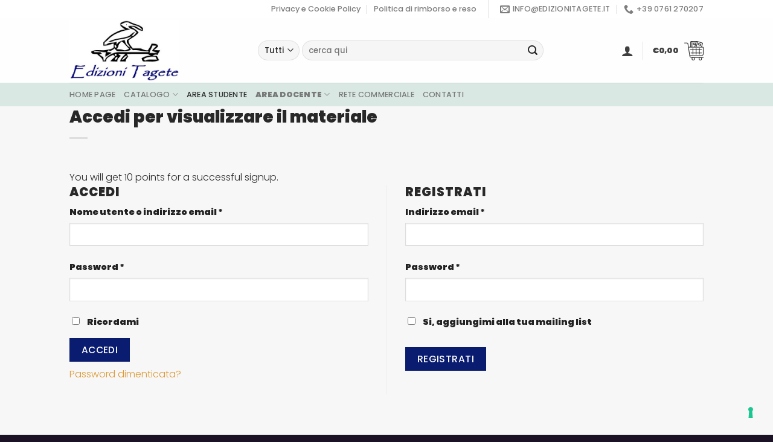

--- FILE ---
content_type: text/html; charset=UTF-8
request_url: https://www.edizionitagete.it/area-studente/
body_size: 23336
content:
<!DOCTYPE html>
<html lang="it-IT" class="loading-site no-js">
<head>
<meta charset="UTF-8">
<link rel="profile" href="http://gmpg.org/xfn/11">
<link rel="pingback" href="https://www.edizionitagete.it/xmlrpc.php">
<script type="text/javascript" class="_iub_cs_skip">
var _iub = _iub || {};
_iub.csConfiguration = _iub.csConfiguration || {};
_iub.csConfiguration.siteId = "3111241";
_iub.csConfiguration.cookiePolicyId = "48954361";
</script>
<script class="_iub_cs_skip" src="https://cs.iubenda.com/sync/3111241.js"></script>
<script>(function(html){html.className = html.className.replace(/\bno-js\b/,'js')})(document.documentElement);</script>
<meta name="robots" content="index, follow, max-image-preview:large, max-snippet:-1, max-video-preview:-1">
<style>img:is([sizes="auto" i], [sizes^="auto," i]) { contain-intrinsic-size: 3000px 1500px }</style>
<meta name="viewport" content="width=device-width, initial-scale=1">
<!-- This site is optimized with the Yoast SEO plugin v24.2 - https://yoast.com/wordpress/plugins/seo/ -->
<title>Area Studente - Edizioni Tagete</title>
<link rel="canonical" href="https://www.edizionitagete.it/area-studente/">
<meta property="og:locale" content="it_IT">
<meta property="og:type" content="article">
<meta property="og:title" content="Area Studente - Edizioni Tagete">
<meta property="og:url" content="https://www.edizionitagete.it/area-studente/">
<meta property="og:site_name" content="Edizioni Tagete">
<meta property="article:modified_time" content="2023-04-22T19:43:13+00:00">
<meta name="twitter:card" content="summary_large_image">
<meta name="twitter:description" content='[row] [col span=\\\"8\\\" span__sm=\\\"12\\\"] Accedi per visualizzare il materiale [divider width=\\\"100%\\\" height=\\\"2px\\\" color=\\\"rgb(237, 168, 36)\\\"] [gap] [woocommerce_my_account] [/col] [col span=\\\"4\\\" span__sm=\\\"12\\\"] [ux_menu divider=\\\"solid\\\"] [ux_menu_title text=\\\"area studente\\\"] [ux_menu_link text=\\\"Scarica i tuoi libri digitali\\\" icon=\\\"icon-angle-right\\\" label=\\\"label-new\\\" link=\\\"https://www.edizionitagete.it/formato/digitale/\\\"] [ux_menu_link text=\\\"Vai allo Shop\\\" icon=\\\"icon-angle-right\\\" post=\\\"7\\\"] [ux_menu_link text=\\\"Contattaci per supporto\\\" icon=\\\"icon-angle-right\\\" post=\\\"38\\\"] [/ux_menu] [/col] [/row]'>
<meta name="twitter:label1" content="Tempo di lettura stimato">
<meta name="twitter:data1" content="1 minuto">
<script type="application/ld+json" class="yoast-schema-graph">{"@context":"https://schema.org","@graph":[{"@type":"WebPage","@id":"https://www.edizionitagete.it/area-studente/","url":"https://www.edizionitagete.it/area-studente/","name":"Area Studente - Edizioni Tagete","isPartOf":{"@id":"https://www.edizionitagete.it/#website"},"datePublished":"2023-02-21T12:02:37+00:00","dateModified":"2023-04-22T19:43:13+00:00","breadcrumb":{"@id":"https://www.edizionitagete.it/area-studente/#breadcrumb"},"inLanguage":"it-IT","potentialAction":[{"@type":"ReadAction","target":["https://www.edizionitagete.it/area-studente/"]}]},{"@type":"BreadcrumbList","@id":"https://www.edizionitagete.it/area-studente/#breadcrumb","itemListElement":[{"@type":"ListItem","position":1,"name":"Home","item":"https://www.edizionitagete.it/"},{"@type":"ListItem","position":2,"name":"Area Studente"}]},{"@type":"WebSite","@id":"https://www.edizionitagete.it/#website","url":"https://www.edizionitagete.it/","name":"Edizioni Tagete","description":"Un libro per ogni esigenza","publisher":{"@id":"https://www.edizionitagete.it/#organization"},"potentialAction":[{"@type":"SearchAction","target":{"@type":"EntryPoint","urlTemplate":"https://www.edizionitagete.it/?s={search_term_string}"},"query-input":{"@type":"PropertyValueSpecification","valueRequired":true,"valueName":"search_term_string"}}],"inLanguage":"it-IT"},{"@type":"Organization","@id":"https://www.edizionitagete.it/#organization","name":"Edizioni Tagete","url":"https://www.edizionitagete.it/","logo":{"@type":"ImageObject","inLanguage":"it-IT","@id":"https://www.edizionitagete.it/#/schema/logo/image/","url":"https://www.edizionitagete.it/wp-content/uploads/2023/04/cropped-favicon_tagete.png","contentUrl":"https://www.edizionitagete.it/wp-content/uploads/2023/04/cropped-favicon_tagete.png","width":512,"height":512,"caption":"Edizioni Tagete"},"image":{"@id":"https://www.edizionitagete.it/#/schema/logo/image/"}}]}</script>
<!-- / Yoast SEO plugin. -->
<link rel="dns-prefetch" href="//cdn.iubenda.com">
<link rel="prefetch" href="https://www.edizionitagete.it/wp-content/themes/flatsome/assets/js/flatsome.js?ver=e1ad26bd5672989785e1">
<link rel="prefetch" href="https://www.edizionitagete.it/wp-content/themes/flatsome/assets/js/chunk.slider.js?ver=3.19.8">
<link rel="prefetch" href="https://www.edizionitagete.it/wp-content/themes/flatsome/assets/js/chunk.popups.js?ver=3.19.8">
<link rel="prefetch" href="https://www.edizionitagete.it/wp-content/themes/flatsome/assets/js/chunk.tooltips.js?ver=3.19.8">
<link rel="prefetch" href="https://www.edizionitagete.it/wp-content/themes/flatsome/assets/js/woocommerce.js?ver=dd6035ce106022a74757">
<script type="text/javascript">
/* <![CDATA[ */
window._wpemojiSettings = {"baseUrl":"https:\/\/s.w.org\/images\/core\/emoji\/15.1.0\/72x72\/","ext":".png","svgUrl":"https:\/\/s.w.org\/images\/core\/emoji\/15.1.0\/svg\/","svgExt":".svg","source":{"concatemoji":"https:\/\/www.edizionitagete.it\/wp-includes\/js\/wp-emoji-release.min.js?ver=6.8.1"}};
/*! This file is auto-generated */
!function(i,n){var o,s,e;function c(e){try{var t={supportTests:e,timestamp:(new Date).valueOf()};sessionStorage.setItem(o,JSON.stringify(t))}catch(e){}}function p(e,t,n){e.clearRect(0,0,e.canvas.width,e.canvas.height),e.fillText(t,0,0);var t=new Uint32Array(e.getImageData(0,0,e.canvas.width,e.canvas.height).data),r=(e.clearRect(0,0,e.canvas.width,e.canvas.height),e.fillText(n,0,0),new Uint32Array(e.getImageData(0,0,e.canvas.width,e.canvas.height).data));return t.every(function(e,t){return e===r[t]})}function u(e,t,n){switch(t){case"flag":return n(e,"\ud83c\udff3\ufe0f\u200d\u26a7\ufe0f","\ud83c\udff3\ufe0f\u200b\u26a7\ufe0f")?!1:!n(e,"\ud83c\uddfa\ud83c\uddf3","\ud83c\uddfa\u200b\ud83c\uddf3")&&!n(e,"\ud83c\udff4\udb40\udc67\udb40\udc62\udb40\udc65\udb40\udc6e\udb40\udc67\udb40\udc7f","\ud83c\udff4\u200b\udb40\udc67\u200b\udb40\udc62\u200b\udb40\udc65\u200b\udb40\udc6e\u200b\udb40\udc67\u200b\udb40\udc7f");case"emoji":return!n(e,"\ud83d\udc26\u200d\ud83d\udd25","\ud83d\udc26\u200b\ud83d\udd25")}return!1}function f(e,t,n){var r="undefined"!=typeof WorkerGlobalScope&&self instanceof WorkerGlobalScope?new OffscreenCanvas(300,150):i.createElement("canvas"),a=r.getContext("2d",{willReadFrequently:!0}),o=(a.textBaseline="top",a.font="600 32px Arial",{});return e.forEach(function(e){o[e]=t(a,e,n)}),o}function t(e){var t=i.createElement("script");t.src=e,t.defer=!0,i.head.appendChild(t)}"undefined"!=typeof Promise&&(o="wpEmojiSettingsSupports",s=["flag","emoji"],n.supports={everything:!0,everythingExceptFlag:!0},e=new Promise(function(e){i.addEventListener("DOMContentLoaded",e,{once:!0})}),new Promise(function(t){var n=function(){try{var e=JSON.parse(sessionStorage.getItem(o));if("object"==typeof e&&"number"==typeof e.timestamp&&(new Date).valueOf()<e.timestamp+604800&&"object"==typeof e.supportTests)return e.supportTests}catch(e){}return null}();if(!n){if("undefined"!=typeof Worker&&"undefined"!=typeof OffscreenCanvas&&"undefined"!=typeof URL&&URL.createObjectURL&&"undefined"!=typeof Blob)try{var e="postMessage("+f.toString()+"("+[JSON.stringify(s),u.toString(),p.toString()].join(",")+"));",r=new Blob([e],{type:"text/javascript"}),a=new Worker(URL.createObjectURL(r),{name:"wpTestEmojiSupports"});return void(a.onmessage=function(e){c(n=e.data),a.terminate(),t(n)})}catch(e){}c(n=f(s,u,p))}t(n)}).then(function(e){for(var t in e)n.supports[t]=e[t],n.supports.everything=n.supports.everything&&n.supports[t],"flag"!==t&&(n.supports.everythingExceptFlag=n.supports.everythingExceptFlag&&n.supports[t]);n.supports.everythingExceptFlag=n.supports.everythingExceptFlag&&!n.supports.flag,n.DOMReady=!1,n.readyCallback=function(){n.DOMReady=!0}}).then(function(){return e}).then(function(){var e;n.supports.everything||(n.readyCallback(),(e=n.source||{}).concatemoji?t(e.concatemoji):e.wpemoji&&e.twemoji&&(t(e.twemoji),t(e.wpemoji)))}))}((window,document),window._wpemojiSettings);
/* ]]> */
</script>
<style id="content-control-block-styles">
@media (max-width: 640px) {
.cc-hide-on-mobile {
display: none !important;
}
}
@media (min-width: 641px) and (max-width: 920px) {
.cc-hide-on-tablet {
display: none !important;
}
}
@media (min-width: 921px) and (max-width: 1440px) {
.cc-hide-on-desktop {
display: none !important;
}
}		</style>
<!-- <link rel="stylesheet" id="rm_material_icons-css" href="https://www.edizionitagete.it/wp-content/plugins/custom-registration-form-builder-with-submission-manager/admin/css/material-icons.css?ver=6.8.1" type="text/css" media="all"> -->
<link rel="stylesheet" type="text/css" href="//www.edizionitagete.it/wp-content/cache/wpfc-minified/dgog5v81/hq1ie.css" media="all"/>
<style id="wp-emoji-styles-inline-css" type="text/css">
img.wp-smiley, img.emoji {
display: inline !important;
border: none !important;
box-shadow: none !important;
height: 1em !important;
width: 1em !important;
margin: 0 0.07em !important;
vertical-align: -0.1em !important;
background: none !important;
padding: 0 !important;
}
</style>
<style id="wp-block-library-inline-css" type="text/css">
:root{--wp-admin-theme-color:#007cba;--wp-admin-theme-color--rgb:0,124,186;--wp-admin-theme-color-darker-10:#006ba1;--wp-admin-theme-color-darker-10--rgb:0,107,161;--wp-admin-theme-color-darker-20:#005a87;--wp-admin-theme-color-darker-20--rgb:0,90,135;--wp-admin-border-width-focus:2px;--wp-block-synced-color:#7a00df;--wp-block-synced-color--rgb:122,0,223;--wp-bound-block-color:var(--wp-block-synced-color)}@media (min-resolution:192dpi){:root{--wp-admin-border-width-focus:1.5px}}.wp-element-button{cursor:pointer}:root{--wp--preset--font-size--normal:16px;--wp--preset--font-size--huge:42px}:root .has-very-light-gray-background-color{background-color:#eee}:root .has-very-dark-gray-background-color{background-color:#313131}:root .has-very-light-gray-color{color:#eee}:root .has-very-dark-gray-color{color:#313131}:root .has-vivid-green-cyan-to-vivid-cyan-blue-gradient-background{background:linear-gradient(135deg,#00d084,#0693e3)}:root .has-purple-crush-gradient-background{background:linear-gradient(135deg,#34e2e4,#4721fb 50%,#ab1dfe)}:root .has-hazy-dawn-gradient-background{background:linear-gradient(135deg,#faaca8,#dad0ec)}:root .has-subdued-olive-gradient-background{background:linear-gradient(135deg,#fafae1,#67a671)}:root .has-atomic-cream-gradient-background{background:linear-gradient(135deg,#fdd79a,#004a59)}:root .has-nightshade-gradient-background{background:linear-gradient(135deg,#330968,#31cdcf)}:root .has-midnight-gradient-background{background:linear-gradient(135deg,#020381,#2874fc)}.has-regular-font-size{font-size:1em}.has-larger-font-size{font-size:2.625em}.has-normal-font-size{font-size:var(--wp--preset--font-size--normal)}.has-huge-font-size{font-size:var(--wp--preset--font-size--huge)}.has-text-align-center{text-align:center}.has-text-align-left{text-align:left}.has-text-align-right{text-align:right}#end-resizable-editor-section{display:none}.aligncenter{clear:both}.items-justified-left{justify-content:flex-start}.items-justified-center{justify-content:center}.items-justified-right{justify-content:flex-end}.items-justified-space-between{justify-content:space-between}.screen-reader-text{border:0;clip-path:inset(50%);height:1px;margin:-1px;overflow:hidden;padding:0;position:absolute;width:1px;word-wrap:normal!important}.screen-reader-text:focus{background-color:#ddd;clip-path:none;color:#444;display:block;font-size:1em;height:auto;left:5px;line-height:normal;padding:15px 23px 14px;text-decoration:none;top:5px;width:auto;z-index:100000}html :where(.has-border-color){border-style:solid}html :where([style*=border-top-color]){border-top-style:solid}html :where([style*=border-right-color]){border-right-style:solid}html :where([style*=border-bottom-color]){border-bottom-style:solid}html :where([style*=border-left-color]){border-left-style:solid}html :where([style*=border-width]){border-style:solid}html :where([style*=border-top-width]){border-top-style:solid}html :where([style*=border-right-width]){border-right-style:solid}html :where([style*=border-bottom-width]){border-bottom-style:solid}html :where([style*=border-left-width]){border-left-style:solid}html :where(img[class*=wp-image-]){height:auto;max-width:100%}:where(figure){margin:0 0 1em}html :where(.is-position-sticky){--wp-admin--admin-bar--position-offset:var(--wp-admin--admin-bar--height,0px)}@media screen and (max-width:600px){html :where(.is-position-sticky){--wp-admin--admin-bar--position-offset:0px}}
</style>
<!-- <link rel="stylesheet" id="content-control-block-styles-css" href="https://www.edizionitagete.it/wp-content/plugins/content-control/dist/style-block-editor.css?ver=2.5.0" type="text/css" media="all"> -->
<!-- <link rel="stylesheet" id="contact-form-7-css" href="https://www.edizionitagete.it/wp-content/plugins/contact-form-7/includes/css/styles.css?ver=6.0.3" type="text/css" media="all"> -->
<!-- <link rel="stylesheet" id="points-and-rewards-for-woocommerce-css" href="https://www.edizionitagete.it/wp-content/plugins/points-and-rewards-for-woocommerce/public/css/points-rewards-for-woocommerce-public.min.css?ver=2.4.0" type="text/css" media="all"> -->
<!-- <link rel="stylesheet" id="select2-css" href="https://www.edizionitagete.it/wp-content/plugins/woocommerce/assets/css/select2.css?ver=9.5.2" type="text/css" media="all"> -->
<link rel="stylesheet" type="text/css" href="//www.edizionitagete.it/wp-content/cache/wpfc-minified/2pm9exmv/hq88o.css" media="all"/>
<style id="woocommerce-inline-inline-css" type="text/css">
.woocommerce form .form-row .required { visibility: visible; }
</style>
<!-- <link rel="stylesheet" id="passster-public-css" href="https://www.edizionitagete.it/wp-content/plugins/content-protector/assets/public/passster-public.min.css?ver=4.2.12" type="text/css" media="all"> -->
<!-- <link rel="stylesheet" id="xtfw_notice-css" href="https://www.edizionitagete.it/wp-content/plugins/xt-woo-points-rewards/xt-framework/includes/notices/assets/css/frontend-notices.css?ver=2.5.1" type="text/css" media="all"> -->
<!-- <link rel="stylesheet" id="wpforo-widgets-css" href="https://www.edizionitagete.it/wp-content/plugins/wpforo/themes/2022/widgets.css?ver=2.3.5" type="text/css" media="all"> -->
<!-- <link rel="stylesheet" id="wooccm-checkout-css-css" href="https://www.edizionitagete.it/wp-content/plugins/woocommerce-checkout-manager/build/frontend/css/style.css?ver=7.5.7" type="text/css" media="all"> -->
<!-- <link rel="stylesheet" id="wp-color-picker-css" href="https://www.edizionitagete.it/wp-admin/css/color-picker.min.css?ver=6.8.1" type="text/css" media="all"> -->
<!-- <link rel="stylesheet" id="farbtastic-css" href="https://www.edizionitagete.it/wp-admin/css/farbtastic.min.css?ver=1.3u1" type="text/css" media="all"> -->
<!-- <link rel="stylesheet" id="dashicons-css" href="https://www.edizionitagete.it/wp-includes/css/dashicons.min.css?ver=6.8.1" type="text/css" media="all"> -->
<!-- <link rel="stylesheet" id="qlwapp-css" href="https://www.edizionitagete.it/wp-content/plugins/wp-whatsapp-chat/build/frontend/css/style.css?ver=7.5.0" type="text/css" media="all"> -->
<!-- <link rel="stylesheet" id="flatsome-main-css" href="https://www.edizionitagete.it/wp-content/themes/flatsome/assets/css/flatsome.css?ver=3.19.8" type="text/css" media="all"> -->
<link rel="stylesheet" type="text/css" href="//www.edizionitagete.it/wp-content/cache/wpfc-minified/qx9rbx17/6hqbo.css" media="all"/>
<style id="flatsome-main-inline-css" type="text/css">
@font-face {
font-family: "fl-icons";
font-display: block;
src: url(https://www.edizionitagete.it/wp-content/themes/flatsome/assets/css/icons/fl-icons.eot?v=3.19.8);
src:
url(https://www.edizionitagete.it/wp-content/themes/flatsome/assets/css/icons/fl-icons.eot#iefix?v=3.19.8) format("embedded-opentype"),
url(https://www.edizionitagete.it/wp-content/themes/flatsome/assets/css/icons/fl-icons.woff2?v=3.19.8) format("woff2"),
url(https://www.edizionitagete.it/wp-content/themes/flatsome/assets/css/icons/fl-icons.ttf?v=3.19.8) format("truetype"),
url(https://www.edizionitagete.it/wp-content/themes/flatsome/assets/css/icons/fl-icons.woff?v=3.19.8) format("woff"),
url(https://www.edizionitagete.it/wp-content/themes/flatsome/assets/css/icons/fl-icons.svg?v=3.19.8#fl-icons) format("svg");
}
</style>
<!-- <link rel="stylesheet" id="flatsome-shop-css" href="https://www.edizionitagete.it/wp-content/themes/flatsome/assets/css/flatsome-shop.css?ver=3.19.8" type="text/css" media="all"> -->
<!-- <link rel="stylesheet" id="flatsome-style-css" href="https://www.edizionitagete.it/wp-content/themes/flatsome/style.css?ver=3.19.8" type="text/css" media="all"> -->
<!-- <link rel="stylesheet" id="wpforo-dynamic-style-css" href="https://www.edizionitagete.it/wp-content/uploads/wpforo/assets/colors.css?ver=2.3.5.a5584ad99baa1460b6084468f1b02934" type="text/css" media="all"> -->
<link rel="stylesheet" type="text/css" href="//www.edizionitagete.it/wp-content/cache/wpfc-minified/8x3nbdax/hq1ie.css" media="all"/>
<script src='//www.edizionitagete.it/wp-content/cache/wpfc-minified/ee8ehlef/krb.js' type="text/javascript"></script>
<!-- <script type="text/javascript" src="https://www.edizionitagete.it/wp-includes/js/jquery/jquery.min.js?ver=3.7.1" id="jquery-core-js"></script> -->
<!-- <script type="text/javascript" src="https://www.edizionitagete.it/wp-includes/js/jquery/jquery-migrate.min.js?ver=3.4.1" id="jquery-migrate-js"></script> -->
<script type="text/javascript" class=" _iub_cs_skip" id="iubenda-head-inline-scripts-0">
/* <![CDATA[ */
var _iub = _iub || [];
_iub.csConfiguration ={"floatingPreferencesButtonDisplay":"bottom-right","lang":"it","siteId":"3111241","cookiePolicyId":"48954361","whitelabel":false,"banner":{"closeButtonDisplay":false,"listPurposes":true,"explicitWithdrawal":true,"rejectButtonDisplay":true,"acceptButtonDisplay":true,"customizeButtonDisplay":true,"closeButtonRejects":true,"position":"float-bottom-right","style":"light","textColor":"#000000","backgroundColor":"#FFFFFF","customizeButtonCaptionColor":"#4D4D4D","customizeButtonColor":"#DADADA"},"perPurposeConsent":true,"googleAdditionalConsentMode":true,"enableTcf":true,"tcfPurposes":{"1":true,"2":"consent_only","3":"consent_only","4":"consent_only","5":"consent_only","6":"consent_only","7":"consent_only","8":"consent_only","9":"consent_only","10":"consent_only"}}; 
/* ]]> */
</script>
<script type="text/javascript" class=" _iub_cs_skip" src="//cdn.iubenda.com/cs/tcf/stub-v2.js?ver=3.11.3" id="iubenda-head-scripts-0-js"></script>
<script type="text/javascript" class=" _iub_cs_skip" src="//cdn.iubenda.com/cs/tcf/safe-tcf-v2.js?ver=3.11.3" id="iubenda-head-scripts-1-js"></script>
<script type="text/javascript" charset="UTF-8" async="" class=" _iub_cs_skip" src="//cdn.iubenda.com/cs/iubenda_cs.js?ver=3.11.3" id="iubenda-head-scripts-2-js"></script>
<script type="text/javascript" id="xtfw-inline-js-after">
/* <![CDATA[ */
window.XT = (typeof window.XT !== "undefined") ? window.XT : {};
XT.isTouchDevice = function () {
return ("ontouchstart" in document.documentElement);
};
(function( $ ) {
if (XT.isTouchDevice()) {
$("html").addClass("xtfw-touchevents");
}else{        
$("html").addClass("xtfw-no-touchevents");
}
})( jQuery );
/* ]]> */
</script>
<script src='//www.edizionitagete.it/wp-content/cache/wpfc-minified/fopw1wb3/6hqbo.js' type="text/javascript"></script>
<!-- <script type="text/javascript" src="https://www.edizionitagete.it/wp-includes/js/dist/hooks.min.js?ver=4d63a3d491d11ffd8ac6" id="wp-hooks-js"></script> -->
<!-- <script type="text/javascript" src="https://www.edizionitagete.it/wp-includes/js/dist/i18n.min.js?ver=5e580eb46a90c2b997e6" id="wp-i18n-js"></script> -->
<script type="text/javascript" id="wp-i18n-js-after">
/* <![CDATA[ */
wp.i18n.setLocaleData( { 'text direction\u0004ltr': [ 'ltr' ] } );
/* ]]> */
</script>
<script type="text/javascript" id="3d-flip-book-client-locale-loader-js-extra">
/* <![CDATA[ */
var FB3D_CLIENT_LOCALE = {"ajaxurl":"https:\/\/www.edizionitagete.it\/wp-admin\/admin-ajax.php","dictionary":{"Table of contents":"Table of contents","Close":"Close","Bookmarks":"Bookmarks","Thumbnails":"Thumbnails","Search":"Search","Share":"Share","Facebook":"Facebook","Twitter":"Twitter","Email":"Email","Play":"Play","Previous page":"Previous page","Next page":"Next page","Zoom in":"Zoom in","Zoom out":"Zoom out","Fit view":"Fit view","Auto play":"Auto play","Full screen":"Full screen","More":"More","Smart pan":"Smart pan","Single page":"Single page","Sounds":"Sounds","Stats":"Stats","Print":"Print","Download":"Download","Goto first page":"Goto first page","Goto last page":"Goto last page"},"images":"https:\/\/www.edizionitagete.it\/wp-content\/plugins\/interactive-3d-flipbook-powered-physics-engine\/assets\/images\/","jsData":{"urls":[],"posts":{"ids_mis":[],"ids":[]},"pages":[],"firstPages":[],"bookCtrlProps":[],"bookTemplates":[]},"key":"3d-flip-book","pdfJS":{"pdfJsLib":"https:\/\/www.edizionitagete.it\/wp-content\/plugins\/interactive-3d-flipbook-powered-physics-engine\/assets\/js\/pdf.min.js?ver=4.3.136","pdfJsWorker":"https:\/\/www.edizionitagete.it\/wp-content\/plugins\/interactive-3d-flipbook-powered-physics-engine\/assets\/js\/pdf.worker.js?ver=4.3.136","stablePdfJsLib":"https:\/\/www.edizionitagete.it\/wp-content\/plugins\/interactive-3d-flipbook-powered-physics-engine\/assets\/js\/stable\/pdf.min.js?ver=2.5.207","stablePdfJsWorker":"https:\/\/www.edizionitagete.it\/wp-content\/plugins\/interactive-3d-flipbook-powered-physics-engine\/assets\/js\/stable\/pdf.worker.js?ver=2.5.207","pdfJsCMapUrl":"https:\/\/www.edizionitagete.it\/wp-content\/plugins\/interactive-3d-flipbook-powered-physics-engine\/assets\/cmaps\/"},"cacheurl":"https:\/\/www.edizionitagete.it\/wp-content\/uploads\/3d-flip-book\/cache\/","pluginsurl":"https:\/\/www.edizionitagete.it\/wp-content\/plugins\/","pluginurl":"https:\/\/www.edizionitagete.it\/wp-content\/plugins\/interactive-3d-flipbook-powered-physics-engine\/","thumbnailSize":{"width":"150","height":"150"},"version":"1.16.15"};
/* ]]> */
</script>
<script src='//www.edizionitagete.it/wp-content/cache/wpfc-minified/8mhn8th2/g4m75.js' type="text/javascript"></script>
<!-- <script type="text/javascript" src="https://www.edizionitagete.it/wp-content/plugins/interactive-3d-flipbook-powered-physics-engine/assets/js/client-locale-loader.js?ver=1.16.15" id="3d-flip-book-client-locale-loader-js" async="async" data-wp-strategy="async"></script> -->
<!-- <script type="text/javascript" src="https://www.edizionitagete.it/wp-includes/js/clipboard.min.js?ver=2.0.11" id="clipboard-js"></script> -->
<script type="text/javascript" id="points-and-rewards-for-woocommerce-js-extra">
/* <![CDATA[ */
var wps_wpr = {"ajaxurl":"https:\/\/www.edizionitagete.it\/wp-admin\/admin-ajax.php","message":"Si prega di inserire un punto valido","empty_notice":"Per favore inserisci alcuni punti !!","minimum_points":"50","confirmation_msg":"Vuoi davvero aggiornare il tuo livello utente poich\u00e9 questo processo dedurr\u00e0 i punti richiesti dal tuo account?","minimum_points_text":"I punti minimi richiesti per convertire i punti in buoni sono 50","wps_wpr_custom_notice":"Il numero di punti che avevi inserito verr\u00e0 detratto dal tuo Account","wps_wpr_nonce":"b206aac6f7","not_allowed":"Inserisci alcuni punti validi!","not_suffient":"Non hai un numero sufficiente di punti","above_order_limit":"I punti inseriti non si applicano a questo ordine.","points_empty":"Inserisci i punti.","checkout_page":"","wps_user_current_points":"0","is_restrict_message_enable":"","is_restrict_status_set":"","wps_restrict_rewards_msg":"You will not get any Reward Points","wps_wpr_game_setting":[],"wps_wpr_select_spin_stop":[],"wps_is_user_login":"","get_min_redeem_req":"1","is_cart_redeem_sett_enable":"1","is_checkout_redeem_enable":"1","points_coupon_name":"Sconto carrello","wps_points_name":"Punti","points_message_require":"You require : ","points_more_to_redeem":" points more to get redeem"};
/* ]]> */
</script>
<script src='//www.edizionitagete.it/wp-content/cache/wpfc-minified/mksofqlp/hq1ie.js' type="text/javascript"></script>
<!-- <script type="text/javascript" src="https://www.edizionitagete.it/wp-content/plugins/points-and-rewards-for-woocommerce/public/js/points-rewards-for-woocommerce-public.min.js?ver=2.4.0" id="points-and-rewards-for-woocommerce-js"></script> -->
<!-- <script type="text/javascript" src="https://www.edizionitagete.it/wp-content/plugins/woocommerce/assets/js/jquery-blockui/jquery.blockUI.min.js?ver=2.7.0-wc.9.5.2" id="jquery-blockui-js" data-wp-strategy="defer"></script> -->
<script type="text/javascript" id="wc-add-to-cart-js-extra">
/* <![CDATA[ */
var wc_add_to_cart_params = {"ajax_url":"\/wp-admin\/admin-ajax.php","wc_ajax_url":"\/?wc-ajax=%%endpoint%%","i18n_view_cart":"Visualizza carrello","cart_url":"https:\/\/www.edizionitagete.it\/carrello\/","is_cart":"","cart_redirect_after_add":"no"};
/* ]]> */
</script>
<script src='//www.edizionitagete.it/wp-content/cache/wpfc-minified/6z6pkpo4/hq88p.js' type="text/javascript"></script>
<!-- <script type="text/javascript" src="https://www.edizionitagete.it/wp-content/plugins/woocommerce/assets/js/frontend/add-to-cart.min.js?ver=9.5.2" id="wc-add-to-cart-js" defer data-wp-strategy="defer"></script> -->
<script type="text/javascript" id="zxcvbn-async-js-extra">
/* <![CDATA[ */
var _zxcvbnSettings = {"src":"https:\/\/www.edizionitagete.it\/wp-includes\/js\/zxcvbn.min.js"};
/* ]]> */
</script>
<script src='//www.edizionitagete.it/wp-content/cache/wpfc-minified/lphqojjr/6hqbo.js' type="text/javascript"></script>
<!-- <script type="text/javascript" src="https://www.edizionitagete.it/wp-includes/js/zxcvbn-async.min.js?ver=1.0" id="zxcvbn-async-js"></script> -->
<script type="text/javascript" id="password-strength-meter-js-extra">
/* <![CDATA[ */
var pwsL10n = {"unknown":"Efficacia della password sconosciuta","short":"Molto debole","bad":"Debole","good":"Media","strong":"Forte","mismatch":"Mancata corrispondenza"};
/* ]]> */
</script>
<script type="text/javascript" id="password-strength-meter-js-translations">
/* <![CDATA[ */
( function( domain, translations ) {
var localeData = translations.locale_data[ domain ] || translations.locale_data.messages;
localeData[""].domain = domain;
wp.i18n.setLocaleData( localeData, domain );
} )( "default", {"translation-revision-date":"2025-04-30 18:01:46+0000","generator":"GlotPress\/4.0.1","domain":"messages","locale_data":{"messages":{"":{"domain":"messages","plural-forms":"nplurals=2; plural=n != 1;","lang":"it"},"%1$s is deprecated since version %2$s! Use %3$s instead. Please consider writing more inclusive code.":["%1$s \u00e8 deprecata sin dalla versione %2$s! Usa %3$s al suo posto. Prova a scrivere del codice pi\u00f9 inclusivo."]}},"comment":{"reference":"wp-admin\/js\/password-strength-meter.js"}} );
/* ]]> */
</script>
<script src='//www.edizionitagete.it/wp-content/cache/wpfc-minified/fqy86jx4/hq88p.js' type="text/javascript"></script>
<!-- <script type="text/javascript" src="https://www.edizionitagete.it/wp-admin/js/password-strength-meter.min.js?ver=6.8.1" id="password-strength-meter-js"></script> -->
<script type="text/javascript" id="wc-password-strength-meter-js-extra">
/* <![CDATA[ */
var wc_password_strength_meter_params = {"min_password_strength":"3","stop_checkout":"","i18n_password_error":"Inserisci una password pi\u00f9 sicura.","i18n_password_hint":"Suggerimento: la password dovrebbe essere lunga almeno dodici caratteri. Per renderla pi\u00f9 sicura utilizza lettere maiuscole e minuscole, numeri e simboli come ! \" ? $ % ^ & )."};
/* ]]> */
</script>
<script src='//www.edizionitagete.it/wp-content/cache/wpfc-minified/e77d3381/6hqbo.js' type="text/javascript"></script>
<!-- <script type="text/javascript" src="https://www.edizionitagete.it/wp-content/plugins/woocommerce/assets/js/frontend/password-strength-meter.min.js?ver=9.5.2" id="wc-password-strength-meter-js" defer data-wp-strategy="defer"></script> -->
<!-- <script type="text/javascript" src="https://www.edizionitagete.it/wp-content/plugins/woocommerce/assets/js/frontend/account-i18n.min.js?ver=9.5.2" id="wc-account-i18n-js" defer data-wp-strategy="defer"></script> -->
<!-- <script type="text/javascript" src="https://www.edizionitagete.it/wp-content/plugins/woocommerce/assets/js/js-cookie/js.cookie.min.js?ver=2.1.4-wc.9.5.2" id="js-cookie-js" data-wp-strategy="defer"></script> -->
<!-- <script type="text/javascript" src="https://www.edizionitagete.it/wp-content/plugins/content-protector/assets/public/cookie.js?ver=6.8.1" id="passster-cookie-js"></script> -->
<script type="text/javascript" id="passster-public-js-extra">
/* <![CDATA[ */
var ps_ajax = {"ajax_url":"https:\/\/www.edizionitagete.it\/wp-admin\/admin-ajax.php","nonce":"e791a25b32","hash_nonce":"87bb0b1006","logout_nonce":"469d569a32","post_id":"43","shortcodes":[],"permalink":"https:\/\/www.edizionitagete.it\/area-studente\/","cookie_duration_unit":"days","cookie_duration":"1","disable_cookie":"","unlock_mode":""};
/* ]]> */
</script>
<script src='//www.edizionitagete.it/wp-content/cache/wpfc-minified/1f88mswo/hq88p.js' type="text/javascript"></script>
<!-- <script type="text/javascript" src="https://www.edizionitagete.it/wp-content/plugins/content-protector/assets/public/passster-public.min.js?ver=4.2.12" id="passster-public-js"></script> -->
<!-- <script type="text/javascript" src="https://www.edizionitagete.it/wp-includes/js/jquery/ui/core.min.js?ver=1.13.3" id="jquery-ui-core-js"></script> -->
<!-- <script type="text/javascript" src="https://www.edizionitagete.it/wp-includes/js/jquery/ui/mouse.min.js?ver=1.13.3" id="jquery-ui-mouse-js"></script> -->
<!-- <script type="text/javascript" src="https://www.edizionitagete.it/wp-includes/js/jquery/ui/draggable.min.js?ver=1.13.3" id="jquery-ui-draggable-js"></script> -->
<!-- <script type="text/javascript" src="https://www.edizionitagete.it/wp-includes/js/jquery/ui/slider.min.js?ver=1.13.3" id="jquery-ui-slider-js"></script> -->
<!-- <script type="text/javascript" src="https://www.edizionitagete.it/wp-includes/js/jquery/jquery.ui.touch-punch.js?ver=0.2.2" id="jquery-touch-punch-js"></script> -->
<!-- <script type="text/javascript" src="https://www.edizionitagete.it/wp-admin/js/iris.min.js?ver=6.8.1" id="iris-js"></script> -->
<script type="text/javascript" id="wp-color-picker-js-extra">
/* <![CDATA[ */
var wpColorPickerL10n = {"clear":"Pulisci","defaultString":"Predefinito","pick":"Select Color","current":"Current Color"};
var wpColorPickerL10n = {"clear":"Pulisci","defaultString":"Predefinito","pick":"Select Color","current":"Current Color"};
/* ]]> */
</script>
<script src='//www.edizionitagete.it/wp-content/cache/wpfc-minified/qsg4l1il/hq88p.js' type="text/javascript"></script>
<!-- <script type="text/javascript" src="https://www.edizionitagete.it/wp-admin/js/color-picker.min.js?ver=6.8.1" id="wp-color-picker-js"></script> -->
<!-- <script type="text/javascript" src="https://www.edizionitagete.it/wp-admin/js/farbtastic.js?ver=6.8.1" id="farbtastic-js"></script> -->
<link rel="https://api.w.org/" href="https://www.edizionitagete.it/wp-json/">
<link rel="alternate" title="JSON" type="application/json" href="https://www.edizionitagete.it/wp-json/wp/v2/pages/43">
<link rel="EditURI" type="application/rsd+xml" title="RSD" href="https://www.edizionitagete.it/xmlrpc.php?rsd">
<meta name="generator" content="WordPress 6.8.1">
<meta name="generator" content="WooCommerce 9.5.2">
<link rel="shortlink" href="https://www.edizionitagete.it/?p=43">
<link rel="alternate" title="oEmbed (JSON)" type="application/json+oembed" href="https://www.edizionitagete.it/wp-json/oembed/1.0/embed?url=https%3A%2F%2Fwww.edizionitagete.it%2Farea-studente%2F">
<link rel="alternate" title="oEmbed (XML)" type="text/xml+oembed" href="https://www.edizionitagete.it/wp-json/oembed/1.0/embed?url=https%3A%2F%2Fwww.edizionitagete.it%2Farea-studente%2F&amp;format=xml">
<style>
.passster-form {
max-width: 1200px !important;
}
.passster-form > form {
background: #FAFAFA;
padding: 20px 20px 20px 20px;
margin: 0px 0px 0px 0px;
border-radius: 0px;
}
.passster-form .ps-form-headline {
font-size: 24px;
font-weight: 500;
color: #1f2373;
}
.passster-form p {
font-size: 16px;
font-weight: 300;
color: #000;
}
.passster-submit, .passster-submit-recaptcha {
background: #6804cc;
padding: 10px 10px 10px 10px;
margin: 0px 0px 0px 0px;
border-radius: 0px;
font-size: 12px;
font-weight: 400;
color: #fff;
}
.passster-submit:hover, .passster-submit-recaptcha:hover {
background: #000;
color: #fff;
}
</style>
<!-- Google tag (gtag.js) -->
<script async src="https://www.googletagmanager.com/gtag/js?id=G-XZ46WFLWB3" type="text/plain" class=" _iub_cs_activate" data-iub-purposes="4"></script>
<script>
window.dataLayer = window.dataLayer || [];
function gtag(){dataLayer.push(arguments);}
gtag('js', new Date());
gtag('config', 'G-XZ46WFLWB3');
</script>
<noscript><style>.woocommerce-product-gallery{ opacity: 1 !important; }</style></noscript>
<style class="wp-fonts-local" type="text/css">
@font-face{font-family:Inter;font-style:normal;font-weight:300 900;font-display:fallback;src:url('https://www.edizionitagete.it/wp-content/plugins/woocommerce/assets/fonts/Inter-VariableFont_slnt,wght.woff2') format('woff2');font-stretch:normal;}
@font-face{font-family:Cardo;font-style:normal;font-weight:400;font-display:fallback;src:url('https://www.edizionitagete.it/wp-content/plugins/woocommerce/assets/fonts/cardo_normal_400.woff2') format('woff2');}
</style>
<link rel="icon" href="https://www.edizionitagete.it/wp-content/uploads/2023/04/cropped-favicon_tagete-32x32.png" sizes="32x32">
<link rel="icon" href="https://www.edizionitagete.it/wp-content/uploads/2023/04/cropped-favicon_tagete-192x192.png" sizes="192x192">
<link rel="apple-touch-icon" href="https://www.edizionitagete.it/wp-content/uploads/2023/04/cropped-favicon_tagete-180x180.png">
<meta name="msapplication-TileImage" content="https://www.edizionitagete.it/wp-content/uploads/2023/04/cropped-favicon_tagete-270x270.png">
<style id="custom-css" type="text/css">:root {--primary-color: #0a1c70;--fs-color-primary: #0a1c70;--fs-color-secondary: #dd9933;--fs-color-success: #7a9c59;--fs-color-alert: #b20000;--fs-experimental-link-color: #dd9933;--fs-experimental-link-color-hover: #111;}.tooltipster-base {--tooltip-color: #fff;--tooltip-bg-color: #000;}.off-canvas-right .mfp-content, .off-canvas-left .mfp-content {--drawer-width: 300px;}.off-canvas .mfp-content.off-canvas-cart {--drawer-width: 360px;}.sticky-add-to-cart--active, #wrapper,#main,#main.dark{background-color: #f7f7f7}.header-main{height: 107px}#logo img{max-height: 107px}#logo{width:282px;}#logo img{padding:3px 0;}.header-bottom{min-height: 10px}.header-top{min-height: 30px}.transparent .header-main{height: 30px}.transparent #logo img{max-height: 30px}.has-transparent + .page-title:first-of-type,.has-transparent + #main > .page-title,.has-transparent + #main > div > .page-title,.has-transparent + #main .page-header-wrapper:first-of-type .page-title{padding-top: 110px;}.transparent .header-wrapper{background-color: #ffffff!important;}.transparent .top-divider{display: none;}.header.show-on-scroll,.stuck .header-main{height:70px!important}.stuck #logo img{max-height: 70px!important}.search-form{ width: 79%;}.header-bg-color {background-color: rgba(255,255,255,0.9)}.header-bottom {background-color: #dae8e3}.top-bar-nav > li > a{line-height: 16px }.stuck .header-main .nav > li > a{line-height: 50px }.header-bottom-nav > li > a{line-height: 16px }@media (max-width: 549px) {.header-main{height: 70px}#logo img{max-height: 70px}}.main-menu-overlay{background-color: #ffffff}.nav-dropdown{font-size:100%}.nav-dropdown-has-arrow li.has-dropdown:after{border-bottom-color: #ffffff;}.nav .nav-dropdown{background-color: #ffffff}.header-top{background-color:#ffffff!important;}body{color: #282828}h1,h2,h3,h4,h5,h6,.heading-font{color: #282828;}body{font-size: 100%;}@media screen and (max-width: 549px){body{font-size: 100%;}}body{font-family: Poppins, sans-serif;}body {font-weight: 300;font-style: normal;}.nav > li > a {font-family: Poppins, sans-serif;}.mobile-sidebar-levels-2 .nav > li > ul > li > a {font-family: Poppins, sans-serif;}.nav > li > a,.mobile-sidebar-levels-2 .nav > li > ul > li > a {font-weight: 500;font-style: normal;}h1,h2,h3,h4,h5,h6,.heading-font, .off-canvas-center .nav-sidebar.nav-vertical > li > a{font-family: Poppins, sans-serif;}h1,h2,h3,h4,h5,h6,.heading-font,.banner h1,.banner h2 {font-weight: 900;font-style: normal;}.alt-font{font-family: "Open Sans", sans-serif;}.alt-font {font-weight: 400!important;font-style: normal!important;}.header:not(.transparent) .header-nav-main.nav > li > a {color: #3f3f3f;}.current .breadcrumb-step, [data-icon-label]:after, .button#place_order,.button.checkout,.checkout-button,.single_add_to_cart_button.button, .sticky-add-to-cart-select-options-button{background-color: #dd9933!important }.badge-inner.on-sale{background-color: #dd9933}.badge-inner.new-bubble-auto{background-color: #dd9933}.star-rating span:before,.star-rating:before, .woocommerce-page .star-rating:before, .stars a:hover:after, .stars a.active:after{color: #dd9933}ins .woocommerce-Price-amount { color: #dd9933; }input[type='submit'], input[type="button"], button:not(.icon), .button:not(.icon){border-radius: 7!important}@media screen and (min-width: 550px){.products .box-vertical .box-image{min-width: 300px!important;width: 300px!important;}}.footer-1{background-color: #1c1c1c}.footer-2{background-color: rgba(10,0,22,0.93)}.absolute-footer, html{background-color: rgba(10,0,22,0.93)}button[name='update_cart'] { display: none; }.nav-vertical-fly-out > li + li {border-top-width: 1px; border-top-style: solid;}/* Custom CSS */.woocommerce-result-count, .woocommerce-ordering select {display:none !important;}.shop-page-title {display:none}.tabbed-content .nav-vertical {width: 45%;}.post-type-archive-product .category-page-row {display:none !important;}.label-new.menu-item > a:after{content:"Nuovo";}.label-hot.menu-item > a:after{content:"Popolare";}.label-sale.menu-item > a:after{content:"Offerta";}.label-popular.menu-item > a:after{content:"Popolare";}</style>		<style type="text/css" id="wp-custom-css">
.grecaptcha-badge{visibility: collapse !important;}		</style>
<style>
:root {
--qlwapp-scheme-font-family:inherit;--qlwapp-scheme-font-size:18px;--qlwapp-scheme-icon-size:60px;--qlwapp-scheme-icon-font-size:24px;--qlwapp-scheme-box-message-word-break:break-all;--qlwapp-button-animation-name:none;				}
</style>
<style id="kirki-inline-styles">/* devanagari */
@font-face {
font-family: 'Poppins';
font-style: normal;
font-weight: 300;
font-display: swap;
src: url(https://www.edizionitagete.it/wp-content/fonts/poppins/pxiByp8kv8JHgFVrLDz8Z11lFc-K.woff2) format('woff2');
unicode-range: U+0900-097F, U+1CD0-1CF9, U+200C-200D, U+20A8, U+20B9, U+20F0, U+25CC, U+A830-A839, U+A8E0-A8FF, U+11B00-11B09;
}
/* latin-ext */
@font-face {
font-family: 'Poppins';
font-style: normal;
font-weight: 300;
font-display: swap;
src: url(https://www.edizionitagete.it/wp-content/fonts/poppins/pxiByp8kv8JHgFVrLDz8Z1JlFc-K.woff2) format('woff2');
unicode-range: U+0100-02BA, U+02BD-02C5, U+02C7-02CC, U+02CE-02D7, U+02DD-02FF, U+0304, U+0308, U+0329, U+1D00-1DBF, U+1E00-1E9F, U+1EF2-1EFF, U+2020, U+20A0-20AB, U+20AD-20C0, U+2113, U+2C60-2C7F, U+A720-A7FF;
}
/* latin */
@font-face {
font-family: 'Poppins';
font-style: normal;
font-weight: 300;
font-display: swap;
src: url(https://www.edizionitagete.it/wp-content/fonts/poppins/pxiByp8kv8JHgFVrLDz8Z1xlFQ.woff2) format('woff2');
unicode-range: U+0000-00FF, U+0131, U+0152-0153, U+02BB-02BC, U+02C6, U+02DA, U+02DC, U+0304, U+0308, U+0329, U+2000-206F, U+20AC, U+2122, U+2191, U+2193, U+2212, U+2215, U+FEFF, U+FFFD;
}
/* devanagari */
@font-face {
font-family: 'Poppins';
font-style: normal;
font-weight: 500;
font-display: swap;
src: url(https://www.edizionitagete.it/wp-content/fonts/poppins/pxiByp8kv8JHgFVrLGT9Z11lFc-K.woff2) format('woff2');
unicode-range: U+0900-097F, U+1CD0-1CF9, U+200C-200D, U+20A8, U+20B9, U+20F0, U+25CC, U+A830-A839, U+A8E0-A8FF, U+11B00-11B09;
}
/* latin-ext */
@font-face {
font-family: 'Poppins';
font-style: normal;
font-weight: 500;
font-display: swap;
src: url(https://www.edizionitagete.it/wp-content/fonts/poppins/pxiByp8kv8JHgFVrLGT9Z1JlFc-K.woff2) format('woff2');
unicode-range: U+0100-02BA, U+02BD-02C5, U+02C7-02CC, U+02CE-02D7, U+02DD-02FF, U+0304, U+0308, U+0329, U+1D00-1DBF, U+1E00-1E9F, U+1EF2-1EFF, U+2020, U+20A0-20AB, U+20AD-20C0, U+2113, U+2C60-2C7F, U+A720-A7FF;
}
/* latin */
@font-face {
font-family: 'Poppins';
font-style: normal;
font-weight: 500;
font-display: swap;
src: url(https://www.edizionitagete.it/wp-content/fonts/poppins/pxiByp8kv8JHgFVrLGT9Z1xlFQ.woff2) format('woff2');
unicode-range: U+0000-00FF, U+0131, U+0152-0153, U+02BB-02BC, U+02C6, U+02DA, U+02DC, U+0304, U+0308, U+0329, U+2000-206F, U+20AC, U+2122, U+2191, U+2193, U+2212, U+2215, U+FEFF, U+FFFD;
}
/* devanagari */
@font-face {
font-family: 'Poppins';
font-style: normal;
font-weight: 900;
font-display: swap;
src: url(https://www.edizionitagete.it/wp-content/fonts/poppins/pxiByp8kv8JHgFVrLBT5Z11lFc-K.woff2) format('woff2');
unicode-range: U+0900-097F, U+1CD0-1CF9, U+200C-200D, U+20A8, U+20B9, U+20F0, U+25CC, U+A830-A839, U+A8E0-A8FF, U+11B00-11B09;
}
/* latin-ext */
@font-face {
font-family: 'Poppins';
font-style: normal;
font-weight: 900;
font-display: swap;
src: url(https://www.edizionitagete.it/wp-content/fonts/poppins/pxiByp8kv8JHgFVrLBT5Z1JlFc-K.woff2) format('woff2');
unicode-range: U+0100-02BA, U+02BD-02C5, U+02C7-02CC, U+02CE-02D7, U+02DD-02FF, U+0304, U+0308, U+0329, U+1D00-1DBF, U+1E00-1E9F, U+1EF2-1EFF, U+2020, U+20A0-20AB, U+20AD-20C0, U+2113, U+2C60-2C7F, U+A720-A7FF;
}
/* latin */
@font-face {
font-family: 'Poppins';
font-style: normal;
font-weight: 900;
font-display: swap;
src: url(https://www.edizionitagete.it/wp-content/fonts/poppins/pxiByp8kv8JHgFVrLBT5Z1xlFQ.woff2) format('woff2');
unicode-range: U+0000-00FF, U+0131, U+0152-0153, U+02BB-02BC, U+02C6, U+02DA, U+02DC, U+0304, U+0308, U+0329, U+2000-206F, U+20AC, U+2122, U+2191, U+2193, U+2212, U+2215, U+FEFF, U+FFFD;
}/* cyrillic-ext */
@font-face {
font-family: 'Open Sans';
font-style: normal;
font-weight: 400;
font-stretch: 100%;
font-display: swap;
src: url(https://www.edizionitagete.it/wp-content/fonts/open-sans/memSYaGs126MiZpBA-UvWbX2vVnXBbObj2OVZyOOSr4dVJWUgsjZ0B4taVIGxA.woff2) format('woff2');
unicode-range: U+0460-052F, U+1C80-1C8A, U+20B4, U+2DE0-2DFF, U+A640-A69F, U+FE2E-FE2F;
}
/* cyrillic */
@font-face {
font-family: 'Open Sans';
font-style: normal;
font-weight: 400;
font-stretch: 100%;
font-display: swap;
src: url(https://www.edizionitagete.it/wp-content/fonts/open-sans/memSYaGs126MiZpBA-UvWbX2vVnXBbObj2OVZyOOSr4dVJWUgsjZ0B4kaVIGxA.woff2) format('woff2');
unicode-range: U+0301, U+0400-045F, U+0490-0491, U+04B0-04B1, U+2116;
}
/* greek-ext */
@font-face {
font-family: 'Open Sans';
font-style: normal;
font-weight: 400;
font-stretch: 100%;
font-display: swap;
src: url(https://www.edizionitagete.it/wp-content/fonts/open-sans/memSYaGs126MiZpBA-UvWbX2vVnXBbObj2OVZyOOSr4dVJWUgsjZ0B4saVIGxA.woff2) format('woff2');
unicode-range: U+1F00-1FFF;
}
/* greek */
@font-face {
font-family: 'Open Sans';
font-style: normal;
font-weight: 400;
font-stretch: 100%;
font-display: swap;
src: url(https://www.edizionitagete.it/wp-content/fonts/open-sans/memSYaGs126MiZpBA-UvWbX2vVnXBbObj2OVZyOOSr4dVJWUgsjZ0B4jaVIGxA.woff2) format('woff2');
unicode-range: U+0370-0377, U+037A-037F, U+0384-038A, U+038C, U+038E-03A1, U+03A3-03FF;
}
/* hebrew */
@font-face {
font-family: 'Open Sans';
font-style: normal;
font-weight: 400;
font-stretch: 100%;
font-display: swap;
src: url(https://www.edizionitagete.it/wp-content/fonts/open-sans/memSYaGs126MiZpBA-UvWbX2vVnXBbObj2OVZyOOSr4dVJWUgsjZ0B4iaVIGxA.woff2) format('woff2');
unicode-range: U+0307-0308, U+0590-05FF, U+200C-2010, U+20AA, U+25CC, U+FB1D-FB4F;
}
/* math */
@font-face {
font-family: 'Open Sans';
font-style: normal;
font-weight: 400;
font-stretch: 100%;
font-display: swap;
src: url(https://www.edizionitagete.it/wp-content/fonts/open-sans/memSYaGs126MiZpBA-UvWbX2vVnXBbObj2OVZyOOSr4dVJWUgsjZ0B5caVIGxA.woff2) format('woff2');
unicode-range: U+0302-0303, U+0305, U+0307-0308, U+0310, U+0312, U+0315, U+031A, U+0326-0327, U+032C, U+032F-0330, U+0332-0333, U+0338, U+033A, U+0346, U+034D, U+0391-03A1, U+03A3-03A9, U+03B1-03C9, U+03D1, U+03D5-03D6, U+03F0-03F1, U+03F4-03F5, U+2016-2017, U+2034-2038, U+203C, U+2040, U+2043, U+2047, U+2050, U+2057, U+205F, U+2070-2071, U+2074-208E, U+2090-209C, U+20D0-20DC, U+20E1, U+20E5-20EF, U+2100-2112, U+2114-2115, U+2117-2121, U+2123-214F, U+2190, U+2192, U+2194-21AE, U+21B0-21E5, U+21F1-21F2, U+21F4-2211, U+2213-2214, U+2216-22FF, U+2308-230B, U+2310, U+2319, U+231C-2321, U+2336-237A, U+237C, U+2395, U+239B-23B7, U+23D0, U+23DC-23E1, U+2474-2475, U+25AF, U+25B3, U+25B7, U+25BD, U+25C1, U+25CA, U+25CC, U+25FB, U+266D-266F, U+27C0-27FF, U+2900-2AFF, U+2B0E-2B11, U+2B30-2B4C, U+2BFE, U+3030, U+FF5B, U+FF5D, U+1D400-1D7FF, U+1EE00-1EEFF;
}
/* symbols */
@font-face {
font-family: 'Open Sans';
font-style: normal;
font-weight: 400;
font-stretch: 100%;
font-display: swap;
src: url(https://www.edizionitagete.it/wp-content/fonts/open-sans/memSYaGs126MiZpBA-UvWbX2vVnXBbObj2OVZyOOSr4dVJWUgsjZ0B5OaVIGxA.woff2) format('woff2');
unicode-range: U+0001-000C, U+000E-001F, U+007F-009F, U+20DD-20E0, U+20E2-20E4, U+2150-218F, U+2190, U+2192, U+2194-2199, U+21AF, U+21E6-21F0, U+21F3, U+2218-2219, U+2299, U+22C4-22C6, U+2300-243F, U+2440-244A, U+2460-24FF, U+25A0-27BF, U+2800-28FF, U+2921-2922, U+2981, U+29BF, U+29EB, U+2B00-2BFF, U+4DC0-4DFF, U+FFF9-FFFB, U+10140-1018E, U+10190-1019C, U+101A0, U+101D0-101FD, U+102E0-102FB, U+10E60-10E7E, U+1D2C0-1D2D3, U+1D2E0-1D37F, U+1F000-1F0FF, U+1F100-1F1AD, U+1F1E6-1F1FF, U+1F30D-1F30F, U+1F315, U+1F31C, U+1F31E, U+1F320-1F32C, U+1F336, U+1F378, U+1F37D, U+1F382, U+1F393-1F39F, U+1F3A7-1F3A8, U+1F3AC-1F3AF, U+1F3C2, U+1F3C4-1F3C6, U+1F3CA-1F3CE, U+1F3D4-1F3E0, U+1F3ED, U+1F3F1-1F3F3, U+1F3F5-1F3F7, U+1F408, U+1F415, U+1F41F, U+1F426, U+1F43F, U+1F441-1F442, U+1F444, U+1F446-1F449, U+1F44C-1F44E, U+1F453, U+1F46A, U+1F47D, U+1F4A3, U+1F4B0, U+1F4B3, U+1F4B9, U+1F4BB, U+1F4BF, U+1F4C8-1F4CB, U+1F4D6, U+1F4DA, U+1F4DF, U+1F4E3-1F4E6, U+1F4EA-1F4ED, U+1F4F7, U+1F4F9-1F4FB, U+1F4FD-1F4FE, U+1F503, U+1F507-1F50B, U+1F50D, U+1F512-1F513, U+1F53E-1F54A, U+1F54F-1F5FA, U+1F610, U+1F650-1F67F, U+1F687, U+1F68D, U+1F691, U+1F694, U+1F698, U+1F6AD, U+1F6B2, U+1F6B9-1F6BA, U+1F6BC, U+1F6C6-1F6CF, U+1F6D3-1F6D7, U+1F6E0-1F6EA, U+1F6F0-1F6F3, U+1F6F7-1F6FC, U+1F700-1F7FF, U+1F800-1F80B, U+1F810-1F847, U+1F850-1F859, U+1F860-1F887, U+1F890-1F8AD, U+1F8B0-1F8BB, U+1F8C0-1F8C1, U+1F900-1F90B, U+1F93B, U+1F946, U+1F984, U+1F996, U+1F9E9, U+1FA00-1FA6F, U+1FA70-1FA7C, U+1FA80-1FA89, U+1FA8F-1FAC6, U+1FACE-1FADC, U+1FADF-1FAE9, U+1FAF0-1FAF8, U+1FB00-1FBFF;
}
/* vietnamese */
@font-face {
font-family: 'Open Sans';
font-style: normal;
font-weight: 400;
font-stretch: 100%;
font-display: swap;
src: url(https://www.edizionitagete.it/wp-content/fonts/open-sans/memSYaGs126MiZpBA-UvWbX2vVnXBbObj2OVZyOOSr4dVJWUgsjZ0B4vaVIGxA.woff2) format('woff2');
unicode-range: U+0102-0103, U+0110-0111, U+0128-0129, U+0168-0169, U+01A0-01A1, U+01AF-01B0, U+0300-0301, U+0303-0304, U+0308-0309, U+0323, U+0329, U+1EA0-1EF9, U+20AB;
}
/* latin-ext */
@font-face {
font-family: 'Open Sans';
font-style: normal;
font-weight: 400;
font-stretch: 100%;
font-display: swap;
src: url(https://www.edizionitagete.it/wp-content/fonts/open-sans/memSYaGs126MiZpBA-UvWbX2vVnXBbObj2OVZyOOSr4dVJWUgsjZ0B4uaVIGxA.woff2) format('woff2');
unicode-range: U+0100-02BA, U+02BD-02C5, U+02C7-02CC, U+02CE-02D7, U+02DD-02FF, U+0304, U+0308, U+0329, U+1D00-1DBF, U+1E00-1E9F, U+1EF2-1EFF, U+2020, U+20A0-20AB, U+20AD-20C0, U+2113, U+2C60-2C7F, U+A720-A7FF;
}
/* latin */
@font-face {
font-family: 'Open Sans';
font-style: normal;
font-weight: 400;
font-stretch: 100%;
font-display: swap;
src: url(https://www.edizionitagete.it/wp-content/fonts/open-sans/memSYaGs126MiZpBA-UvWbX2vVnXBbObj2OVZyOOSr4dVJWUgsjZ0B4gaVI.woff2) format('woff2');
unicode-range: U+0000-00FF, U+0131, U+0152-0153, U+02BB-02BC, U+02C6, U+02DA, U+02DC, U+0304, U+0308, U+0329, U+2000-206F, U+20AC, U+2122, U+2191, U+2193, U+2212, U+2215, U+FEFF, U+FFFD;
}</style>
</head>
<body class="wp-singular page-template page-template-page-blank page-template-page-blank-php page page-id-43 wp-custom-logo wp-theme-flatsome theme-flatsome woocommerce-account woocommerce-page woocommerce-no-js lightbox nav-dropdown-has-arrow nav-dropdown-has-shadow nav-dropdown-has-border wpf-default wpft- wpf-guest wpfu-group-4 wpf-theme-2022 wpf-is_standalone-0 wpf-boardid-0 is_wpforo_page-0 is_wpforo_url-0 is_wpforo_shortcode_page-0">
<a class="skip-link screen-reader-text" href="#main">Salta ai contenuti</a>
<div id="wrapper">
<header id="header" class="header has-sticky sticky-jump">
<div class="header-wrapper">
<div id="top-bar" class="header-top hide-for-sticky hide-for-medium">
<div class="flex-row container">
<div class="flex-col hide-for-medium flex-left">
<ul class="nav nav-left medium-nav-center nav-small  nav-divided">
</ul>
</div>
<div class="flex-col hide-for-medium flex-center">
<ul class="nav nav-center nav-small  nav-divided">
</ul>
</div>
<div class="flex-col hide-for-medium flex-right">
<ul class="nav top-bar-nav nav-right nav-small  nav-divided">
<li id="menu-item-609" class="menu-item menu-item-type-custom menu-item-object-custom menu-item-609 menu-item-design-default"><a href="https://www.iubenda.com/privacy-policy/48954361" class="nav-top-link">Privacy e Cookie Policy</a></li>
<li id="menu-item-99" class="menu-item menu-item-type-post_type menu-item-object-page menu-item-99 menu-item-design-default"><a href="https://www.edizionitagete.it/rimborso_reso/" class="nav-top-link">Politica di rimborso e reso</a></li>
<li class="header-divider">
</li>
<li class="header-contact-wrapper">
<ul id="header-contact" class="nav nav-divided nav-uppercase header-contact">
<li class="">
<a href="mailto:info@edizionitagete.it" class="tooltip" title="info@edizionitagete.it">
<i class="icon-envelop" style="font-size:16px;"></i>			       <span>
info@edizionitagete.it			       </span>
</a>
</li>
<li class="">
<a href="tel:+39%200761%20270207" class="tooltip" title="+39 0761 270207">
<i class="icon-phone" style="font-size:16px;"></i>			      <span>+39 0761 270207</span>
</a>
</li>
</ul>
</li>
</ul>
</div>
</div>
</div>
<div id="masthead" class="header-main ">
<div class="header-inner flex-row container logo-left medium-logo-center" role="navigation">
<!-- Logo -->
<div id="logo" class="flex-col logo">
<!-- Header logo -->
<a href="https://www.edizionitagete.it/" title="Edizioni Tagete - Un libro per ogni esigenza" rel="home">
<img width="421" height="234" src="https://www.edizionitagete.it/wp-content/uploads/2023/02/logoedizioni-tagete.jpg" class="header_logo header-logo" alt="Edizioni Tagete"><img width="421" height="234" src="https://www.edizionitagete.it/wp-content/uploads/2023/02/logoedizioni-tagete.jpg" class="header-logo-dark" alt="Edizioni Tagete"></a>
</div>
<!-- Mobile Left Elements -->
<div class="flex-col show-for-medium flex-left">
<ul class="mobile-nav nav nav-left ">
<li class="nav-icon has-icon">
<div class="header-button">		<a href="#" data-open="#main-menu" data-pos="left" data-bg="main-menu-overlay" data-color="" class="icon primary button circle is-small" aria-label="Menu" aria-controls="main-menu" aria-expanded="false">
<i class="icon-menu"></i>
<span class="menu-title uppercase hide-for-small">Menu</span>		</a>
</div> </li>
</ul>
</div>
<!-- Left Elements -->
<div class="flex-col hide-for-medium flex-left
flex-grow">
<ul class="header-nav header-nav-main nav nav-left  nav-uppercase">
<li class="header-search-form search-form html relative has-icon">
<div class="header-search-form-wrapper">
<div class="searchform-wrapper ux-search-box relative form-flat is-normal">
<form role="search" method="get" class="searchform" action="https://www.edizionitagete.it/">
<div class="flex-row relative">
<div class="flex-col search-form-categories">
<select class="search_categories resize-select mb-0" name="product_cat"><option value="" selected>Tutti</option>
<option value="grammatica-per-stranieri">Grammatica per stranieri</option>
<option value="infanzia">Infanzia</option>
<option value="primaria">Primaria</option>
<option value="secondaria-primo-grado">Secondaria di Primo Grado</option>
<option value="secondaria-secondo-grado">Secondaria di Secondo Grado</option></select>			</div>
<div class="flex-col flex-grow">
<label class="screen-reader-text" for="woocommerce-product-search-field-0">Cerca:</label>
<input type="search" id="woocommerce-product-search-field-0" class="search-field mb-0" placeholder="cerca qui" value="" name="s">
<input type="hidden" name="post_type" value="product">
</div>
<div class="flex-col">
<button type="submit" value="Cerca" class="ux-search-submit submit-button secondary button  icon mb-0" aria-label="Invia">
<i class="icon-search"></i>			</button>
</div>
</div>
<div class="live-search-results text-left z-top"></div>
</form>
</div>	</div>
</li>
</ul>
</div>
<!-- Right Elements -->
<div class="flex-col hide-for-medium flex-right">
<ul class="header-nav header-nav-main nav nav-right  nav-uppercase">
<li class="account-item has-icon active">
<a href="https://www.edizionitagete.it/mio-account/" class="nav-top-link nav-top-not-logged-in is-small is-small" title="Accedi" aria-label="Accedi">
<i class="icon-user"></i>	</a>
</li>
<li class="header-divider">
</li>
<li class="cart-item has-icon has-dropdown">
<a href="https://www.edizionitagete.it/carrello/" class="header-cart-link is-small" title="Carrello">
<span class="header-cart-title">
<span class="cart-price"><span class="woocommerce-Price-amount amount"><bdi><span class="woocommerce-Price-currencySymbol">&euro;</span>0,00</bdi></span></span>
</span>
<span class="image-icon header-cart-icon" data-icon-label="0">
<img class="cart-img-icon" alt="Carrello" src="https://www.edizionitagete.it/wp-content/uploads/2023/02/shopping-cart1.png" width="128" height="128">
</span>
</a>
<ul class="nav-dropdown nav-dropdown-default">
<li class="html widget_shopping_cart">
<div class="widget_shopping_cart_content">
<div class="ux-mini-cart-empty flex flex-row-col text-center pt pb">
<div class="ux-mini-cart-empty-icon">
<svg xmlns="http://www.w3.org/2000/svg" viewbox="0 0 17 19" style="opacity:.1;height:80px;">
<path d="M8.5 0C6.7 0 5.3 1.2 5.3 2.7v2H2.1c-.3 0-.6.3-.7.7L0 18.2c0 .4.2.8.6.8h15.7c.4 0 .7-.3.7-.7v-.1L15.6 5.4c0-.3-.3-.6-.7-.6h-3.2v-2c0-1.6-1.4-2.8-3.2-2.8zM6.7 2.7c0-.8.8-1.4 1.8-1.4s1.8.6 1.8 1.4v2H6.7v-2zm7.5 3.4 1.3 11.5h-14L2.8 6.1h2.5v1.4c0 .4.3.7.7.7.4 0 .7-.3.7-.7V6.1h3.5v1.4c0 .4.3.7.7.7s.7-.3.7-.7V6.1h2.6z" fill-rule="evenodd" clip-rule="evenodd" fill="currentColor"></path>
</svg>
</div>
<p class="woocommerce-mini-cart__empty-message empty">Nessun prodotto nel carrello.</p>
<p class="return-to-shop">
<a class="button primary wc-backward" href="https://www.edizionitagete.it/negozio/">
Ritorna al negozio				</a>
</p>
</div>
</div>
</li>
</ul>
</li>
</ul>
</div>
<!-- Mobile Right Elements -->
<div class="flex-col show-for-medium flex-right">
<ul class="mobile-nav nav nav-right ">
<li class="cart-item has-icon">
<a href="https://www.edizionitagete.it/carrello/" class="header-cart-link is-small off-canvas-toggle nav-top-link" title="Carrello" data-open="#cart-popup" data-class="off-canvas-cart" data-pos="right">
<span class="image-icon header-cart-icon" data-icon-label="0">
<img class="cart-img-icon" alt="Carrello" src="https://www.edizionitagete.it/wp-content/uploads/2023/02/shopping-cart1.png" width="128" height="128">
</span>
</a>
<!-- Cart Sidebar Popup -->
<div id="cart-popup" class="mfp-hide">
<div class="cart-popup-inner inner-padding cart-popup-inner--sticky">
<div class="cart-popup-title text-center">
<span class="heading-font uppercase">Carrello</span>
<div class="is-divider"></div>
</div>
<div class="widget_shopping_cart">
<div class="widget_shopping_cart_content">
<div class="ux-mini-cart-empty flex flex-row-col text-center pt pb">
<div class="ux-mini-cart-empty-icon">
<svg xmlns="http://www.w3.org/2000/svg" viewbox="0 0 17 19" style="opacity:.1;height:80px;">
<path d="M8.5 0C6.7 0 5.3 1.2 5.3 2.7v2H2.1c-.3 0-.6.3-.7.7L0 18.2c0 .4.2.8.6.8h15.7c.4 0 .7-.3.7-.7v-.1L15.6 5.4c0-.3-.3-.6-.7-.6h-3.2v-2c0-1.6-1.4-2.8-3.2-2.8zM6.7 2.7c0-.8.8-1.4 1.8-1.4s1.8.6 1.8 1.4v2H6.7v-2zm7.5 3.4 1.3 11.5h-14L2.8 6.1h2.5v1.4c0 .4.3.7.7.7.4 0 .7-.3.7-.7V6.1h3.5v1.4c0 .4.3.7.7.7s.7-.3.7-.7V6.1h2.6z" fill-rule="evenodd" clip-rule="evenodd" fill="currentColor"></path>
</svg>
</div>
<p class="woocommerce-mini-cart__empty-message empty">Nessun prodotto nel carrello.</p>
<p class="return-to-shop">
<a class="button primary wc-backward" href="https://www.edizionitagete.it/negozio/">
Ritorna al negozio				</a>
</p>
</div>
</div>
</div>
</div>
</div>
</li>
</ul>
</div>
</div>
<div class="container"><div class="top-divider full-width"></div></div>
</div>
<div id="wide-nav" class="header-bottom wide-nav ">
<div class="flex-row container">
<div class="flex-col hide-for-medium flex-left">
<ul class="nav header-nav header-bottom-nav nav-left  nav-uppercase">
<li id="menu-item-360" class="menu-item menu-item-type-post_type menu-item-object-page menu-item-home menu-item-360 menu-item-design-default"><a href="https://www.edizionitagete.it/" class="nav-top-link">Home Page</a></li>
<li id="menu-item-51" class="menu-item menu-item-type-post_type menu-item-object-page menu-item-51 menu-item-design-full-width menu-item-has-block has-dropdown">
<a href="https://www.edizionitagete.it/negozio/" class="nav-top-link" aria-expanded="false" aria-haspopup="menu">Catalogo<i class="icon-angle-down"></i></a><div class="sub-menu nav-dropdown"><div class="row row-collapse" id="row-1615989759">
<div id="col-943887268" class="col small-12 large-12">
<div class="col-inner">
<div class="row row-large" id="row-1839281821">
<div id="col-1529081480" class="col medium-6 small-12 large-6">
<div class="col-inner">
<div class="tabbed-content">
<h4 class="uppercase text-left">il nostro catalogo</h4>
<ul class="nav nav-line nav-vertical nav-uppercase nav-size-normal nav-left" role="tablist">
<li id="tab-scegli-il-grado:" class="tab active has-icon" role="presentation"><a href="#tab_scegli-il-grado:" role="tab" aria-selected="true" aria-controls="tab_scegli-il-grado:"><span>scegli il grado:</span></a></li>
<li id="tab-infanzia" class="tab has-icon" role="presentation"><a href="#tab_infanzia" tabindex="-1" role="tab" aria-selected="false" aria-controls="tab_infanzia"><span>infanzia</span></a></li>
<li id="tab-primaria" class="tab has-icon" role="presentation"><a href="#tab_primaria" tabindex="-1" role="tab" aria-selected="false" aria-controls="tab_primaria"><span>primaria</span></a></li>
<li id="tab-secondaria-primo-grado" class="tab has-icon" role="presentation"><a href="#tab_secondaria-primo-grado" tabindex="-1" role="tab" aria-selected="false" aria-controls="tab_secondaria-primo-grado"><span>secondaria primo grado</span></a></li>
<li id="tab-secondaria-secondo-grado" class="tab has-icon" role="presentation"><a href="#tab_secondaria-secondo-grado" tabindex="-1" role="tab" aria-selected="false" aria-controls="tab_secondaria-secondo-grado"><span>secondaria secondo grado</span></a></li>
</ul>
<div class="tab-panels">
<div id="tab_scegli-il-grado:" class="panel active entry-content" role="tabpanel" aria-labelledby="tab-scegli-il-grado:">
<div id="gap-1236367115" class="gap-element clearfix" style="display:block; height:auto;">
<style>
#gap-1236367115 {
padding-top: 70px;
}
</style>
</div>
<p>Seleziona il grado scolastico dal menu di sinistra</p>
</div>
<div id="tab_infanzia" class="panel entry-content" role="tabpanel" aria-labelledby="tab-infanzia">
<div class="ux-menu stack stack-col justify-start ux-menu--divider-solid">
<div class="ux-menu-link flex menu-item">
<a class="ux-menu-link__link flex" href="https://www.edizionitagete.it/categoria-prodotto/infanzia/quaderni-operativi-3-4-5/">
<span class="ux-menu-link__text">
Quaderni operativi 3-4-5			</span>
</a>
</div>
<div class="ux-menu-link flex menu-item">
<a class="ux-menu-link__link flex" href="https://www.edizionitagete.it/categoria-prodotto/infanzia/prelettura-prescrittura-precalcolo/">
<span class="ux-menu-link__text">
Prelettura, prescrittura, precalcolo			</span>
</a>
</div>
<div class="ux-menu-link flex menu-item">
<a class="ux-menu-link__link flex" href="https://www.edizionitagete.it/categoria-prodotto/infanzia/guide-didattiche/">
<span class="ux-menu-link__text">
Guide didattiche			</span>
</a>
</div>
<div class="ux-menu-link flex menu-item">
<a class="ux-menu-link__link flex" href="https://www.edizionitagete.it/categoria-prodotto/infanzia/religione/">
<span class="ux-menu-link__text">
Religione			</span>
</a>
</div>
</div>
</div>
<div id="tab_primaria" class="panel entry-content" role="tabpanel" aria-labelledby="tab-primaria">
<div class="ux-menu stack stack-col justify-start ux-menu--divider-solid">
<div class="ux-menu-link flex menu-item">
<a class="ux-menu-link__link flex" href="https://www.edizionitagete.it/categoria-prodotto/primaria/italiano/">
<span class="ux-menu-link__text">
Italiano			</span>
</a>
</div>
<div class="ux-menu-link flex menu-item">
<a class="ux-menu-link__link flex" href="https://www.edizionitagete.it/categoria-prodotto/secondaria-secondo-grado/matematica-secondaria-secondo-grado/">
<span class="ux-menu-link__text">
Matematica			</span>
</a>
</div>
<div class="ux-menu-link flex menu-item">
<a class="ux-menu-link__link flex" href="https://www.edizionitagete.it/categoria-prodotto/primaria/prove-invalsi/">
<span class="ux-menu-link__text">
Prove invalsi			</span>
</a>
</div>
<div class="ux-menu-link flex menu-item">
<a class="ux-menu-link__link flex" href="https://www.edizionitagete.it/categoria-prodotto/primaria/vacanze/">
<span class="ux-menu-link__text">
Vacanze			</span>
</a>
</div>
</div>
</div>
<div id="tab_secondaria-primo-grado" class="panel entry-content" role="tabpanel" aria-labelledby="tab-secondaria-primo-grado">
<div class="ux-menu stack stack-col justify-start ux-menu--divider-solid">
<div class="ux-menu-link flex menu-item">
<a class="ux-menu-link__link flex" href="https://www.edizionitagete.it/categoria-prodotto/secondaria-primo-grado/avvio-allo-studio-della-lingua-latina/">
<span class="ux-menu-link__text">
Avvio allo studio della lingua latina			</span>
</a>
</div>
<div class="ux-menu-link flex menu-item">
<a class="ux-menu-link__link flex" href="https://www.edizionitagete.it/categoria-prodotto/secondaria-primo-grado/narrativa/">
<span class="ux-menu-link__text">
Narrativa			</span>
</a>
</div>
<div class="ux-menu-link flex menu-item">
<a class="ux-menu-link__link flex" href="https://www.edizionitagete.it/categoria-prodotto/secondaria-primo-grado/preparazione-esame-di-terza-media/">
<span class="ux-menu-link__text">
Preparazione esame di terza media			</span>
</a>
</div>
</div>
</div>
<div id="tab_secondaria-secondo-grado" class="panel entry-content" role="tabpanel" aria-labelledby="tab-secondaria-secondo-grado">
<div class="ux-menu stack stack-col justify-start ux-menu--divider-solid">
<div class="ux-menu-link flex menu-item">
<a class="ux-menu-link__link flex" href="https://www.edizionitagete.it/categoria-prodotto/secondaria-secondo-grado/invalsi-maturita/">
<span class="ux-menu-link__text">
Invalsi Maturit&agrave;			</span>
</a>
</div>
<div class="ux-menu-link flex menu-item">
<a class="ux-menu-link__link flex" href="https://www.edizionitagete.it">
<span class="ux-menu-link__text">
Latino			</span>
</a>
</div>
<div class="ux-menu-link flex menu-item">
<a class="ux-menu-link__link flex" href="https://www.edizionitagete.it">
<span class="ux-menu-link__text">
Matematica			</span>
</a>
</div>
</div>
</div>
</div>
</div>
</div>
</div>
<div id="col-1779199405" class="col medium-6 small-12 large-6">
<div class="col-inner">
<div class="row" id="row-1757549009">
<div id="col-1475606093" class="col medium-6 small-12 large-6">
<div class="col-inner">
<div class="box has-hover   has-hover box-text-bottom">
<div class="box-image">
<a href="/iniziative-dedicate-alla-lettura/">			<div class="image-zoom image-cover" style="padding-top:75%;">
<img width="768" height="512" src="https://www.edizionitagete.it/wp-content/uploads/2023/03/sven-brandsma-93s6ATWRwm0-unsplash-768x512.jpg" class="attachment-medium_large size-medium_large" alt="" decoding="async" fetchpriority="high" srcset="https://www.edizionitagete.it/wp-content/uploads/2023/03/sven-brandsma-93s6ATWRwm0-unsplash-768x512.jpg 768w, https://www.edizionitagete.it/wp-content/uploads/2023/03/sven-brandsma-93s6ATWRwm0-unsplash-300x200.jpg 300w, https://www.edizionitagete.it/wp-content/uploads/2023/03/sven-brandsma-93s6ATWRwm0-unsplash-1024x683.jpg 1024w, https://www.edizionitagete.it/wp-content/uploads/2023/03/sven-brandsma-93s6ATWRwm0-unsplash-1536x1024.jpg 1536w, https://www.edizionitagete.it/wp-content/uploads/2023/03/sven-brandsma-93s6ATWRwm0-unsplash-600x400.jpg 600w, https://www.edizionitagete.it/wp-content/uploads/2023/03/sven-brandsma-93s6ATWRwm0-unsplash.jpg 1920w" sizes="(max-width: 768px) 100vw, 768px">											</div>
</a>		</div>
<div class="box-text text-left">
<div class="box-text-inner">
<h4>Iniziative dedicate alla Lettura</h4>
</div>
</div>
</div>
</div>
</div>
<div id="col-312454019" class="col medium-6 small-12 large-6">
<div class="col-inner">
<div class="box has-hover   has-hover box-text-bottom">
<div class="box-image">
<a href="/offerte/">			<div class="image-zoom image-cover" style="padding-top:75%;">
<img width="768" height="1150" src="https://www.edizionitagete.it/wp-content/uploads/2023/02/ben-white-EMZxDosijJ4-unsplash-768x1150.jpg" class="attachment-medium_large size-medium_large" alt="" decoding="async" srcset="https://www.edizionitagete.it/wp-content/uploads/2023/02/ben-white-EMZxDosijJ4-unsplash-768x1150.jpg 768w, https://www.edizionitagete.it/wp-content/uploads/2023/02/ben-white-EMZxDosijJ4-unsplash-200x300.jpg 200w, https://www.edizionitagete.it/wp-content/uploads/2023/02/ben-white-EMZxDosijJ4-unsplash-684x1024.jpg 684w, https://www.edizionitagete.it/wp-content/uploads/2023/02/ben-white-EMZxDosijJ4-unsplash-1025x1536.jpg 1025w, https://www.edizionitagete.it/wp-content/uploads/2023/02/ben-white-EMZxDosijJ4-unsplash-1367x2048.jpg 1367w, https://www.edizionitagete.it/wp-content/uploads/2023/02/ben-white-EMZxDosijJ4-unsplash-600x899.jpg 600w, https://www.edizionitagete.it/wp-content/uploads/2023/02/ben-white-EMZxDosijJ4-unsplash-scaled.jpg 1709w" sizes="(max-width: 768px) 100vw, 768px">											</div>
</a>		</div>
<div class="box-text text-left">
<div class="box-text-inner">
<h4>Offerte e Promozioni</h4>
</div>
</div>
</div>
</div>
</div>
</div>
</div>
</div>
</div>
</div>
<style>
#col-943887268 > .col-inner {
padding: 60px 0px 0px 0px;
}
</style>
</div>
</div></div>
</li>
<li id="menu-item-48" class="menu-item menu-item-type-post_type menu-item-object-page current-menu-item page_item page-item-43 current_page_item menu-item-48 active menu-item-design-default"><a href="https://www.edizionitagete.it/area-studente/" aria-current="page" class="nav-top-link">Area Studente</a></li>
<li id="menu-item-49" class="menu-item menu-item-type-post_type menu-item-object-page menu-item-has-children menu-item-49 menu-item-design-default has-dropdown">
<a href="https://www.edizionitagete.it/area-docente/" class="nav-top-link" aria-expanded="false" aria-haspopup="menu"><strong>Area Docente</strong><i class="icon-angle-down"></i></a>
<ul class="sub-menu nav-dropdown nav-dropdown-default">
<li id="menu-item-820" class="menu-item menu-item-type-post_type menu-item-object-page menu-item-820"><a href="https://www.edizionitagete.it/area-docente/">Download Riservati ai Docenti</a></li>
<li id="menu-item-819" class="menu-item menu-item-type-post_type menu-item-object-page menu-item-819"><a href="https://www.edizionitagete.it/community/">Forum Insegnanti</a></li>
</ul>
</li>
<li id="menu-item-47" class="menu-item menu-item-type-post_type menu-item-object-page menu-item-47 menu-item-design-default"><a href="https://www.edizionitagete.it/rete-commerciale/" class="nav-top-link">Rete Commerciale</a></li>
<li id="menu-item-50" class="menu-item menu-item-type-post_type menu-item-object-page menu-item-50 menu-item-design-default"><a href="https://www.edizionitagete.it/contatti/" class="nav-top-link">Contatti</a></li>
</ul>
</div>
<div class="flex-col hide-for-medium flex-right flex-grow">
<ul class="nav header-nav header-bottom-nav nav-right  nav-uppercase">
</ul>
</div>
<div class="flex-col show-for-medium flex-grow">
<ul class="nav header-bottom-nav nav-center mobile-nav  nav-uppercase">
<li class="header-block"><div class="header-block-block-1">	<div id="gap-705120012" class="gap-element clearfix" style="display:block; height:auto;">
<style>
#gap-705120012 {
padding-top: 20px;
}
@media (min-width:550px) {
#gap-705120012 {
padding-top: 30px;
}
}
</style>
</div>
<div class="row row-small" id="row-672087258">
<div id="col-592930811" class="col medium-4 small-4 large-4">
<div class="col-inner dark">
<a href="/area-docente/" class="button white is-outline is-xsmall expand" style="border-radius:7px;">
<span>area docente</span>
</a>
</div>
</div>
<div id="col-2034523785" class="col medium-4 small-4 large-4">
<div class="col-inner">
<a href="/area-studente/" class="button white is-xsmall expand" style="border-radius:7px;">
<span>area studente</span>
</a>
</div>
</div>
<div id="col-208465084" class="col medium-4 small-4 large-4">
<div class="col-inner dark">
<a href="/rete-commerciale/" class="button white is-outline is-xsmall expand" style="border-radius:7px;">
<span>commerciale</span>
</a>
</div>
</div>
</div>
</div></li>                  </ul>
</div>
</div>
</div>
<div class="header-bg-container fill">
<div class="header-bg-image fill"></div>
<div class="header-bg-color fill"></div>
</div>		</div>
</header>
<main id="main" class="">
<div id="content" role="main" class="content-area">
<div class="row" id="row-1637639558">
<p>
</p>
<div id="col-530293264" class="col large-12">
<div class="col-inner">
<h1>Accedi per visualizzare il materiale</h1>
<p></p>
<div class="is-divider divider clearfix"></div>
<p>	</p>
<div id="gap-1883652854" class="gap-element clearfix" style="display:block; height:auto;">
<style>
#gap-1883652854 {
padding-top: 30px;
}
</style>
</div>
<p></p>
<div class="woocommerce">				<div class="woocommerce-message" style="background-color#55b3a5">
You will get 10 points for a successful signup.				</div>
<div class="woocommerce-notices-wrapper"></div>
<div class="account-container lightbox-inner">
<div class="col2-set row row-divided row-large" id="customer_login">
<div class="col-1 large-6 col pb-0">
<div class="account-login-inner">
<h3 class="uppercase">Accedi</h3>
<form class="woocommerce-form woocommerce-form-login login" method="post">
<p class="woocommerce-form-row woocommerce-form-row--wide form-row form-row-wide">
<label for="username">Nome utente o indirizzo email&nbsp;<span class="required" aria-hidden="true">*</span><span class="screen-reader-text">Richiesto</span></label>
<input type="text" class="woocommerce-Input woocommerce-Input--text input-text" name="username" id="username" autocomplete="username" value="" required aria-required="true">					</p>
<p class="woocommerce-form-row woocommerce-form-row--wide form-row form-row-wide">
<label for="password">Password&nbsp;<span class="required" aria-hidden="true">*</span><span class="screen-reader-text">Richiesto</span></label>
<input class="woocommerce-Input woocommerce-Input--text input-text" type="password" name="password" id="password" autocomplete="current-password" required aria-required="true">
</p>
<p class="form-row">
<label class="woocommerce-form__label woocommerce-form__label-for-checkbox woocommerce-form-login__rememberme">
<input class="woocommerce-form__input woocommerce-form__input-checkbox" name="rememberme" type="checkbox" id="rememberme" value="forever"> <span>Ricordami</span>
</label>
<input type="hidden" id="woocommerce-login-nonce" name="woocommerce-login-nonce" value="77cc3b8385"><input type="hidden" name="_wp_http_referer" value="/area-studente/">						<button type="submit" class="woocommerce-button button woocommerce-form-login__submit" name="login" value="Accedi">Accedi</button>
</p>
<p class="woocommerce-LostPassword lost_password">
<a href="https://www.edizionitagete.it/mio-account/lost-password/">Password dimenticata?</a>
</p>
</form>
</div>
</div>
<div class="col-2 large-6 col pb-0">
<div class="account-register-inner">
<h3 class="uppercase">Registrati</h3>
<form method="post" class="woocommerce-form woocommerce-form-register register">
<p class="woocommerce-form-row woocommerce-form-row--wide form-row form-row-wide">
<label for="reg_email">Indirizzo email&nbsp;<span class="required" aria-hidden="true">*</span><span class="screen-reader-text">Richiesto</span></label>
<input type="email" class="woocommerce-Input woocommerce-Input--text input-text" name="email" id="reg_email" autocomplete="email" value="" required aria-required="true">					</p>
<p class="woocommerce-form-row woocommerce-form-row--wide form-row form-row-wide">
<label for="reg_password">Password&nbsp;<span class="required" aria-hidden="true">*</span><span class="screen-reader-text">Richiesto</span></label>
<input type="password" class="woocommerce-Input woocommerce-Input--text input-text" name="password" id="reg_password" autocomplete="new-password" required aria-required="true">
</p>
<p class="registration-form-mailpoet">
<label for="mailpoet_subscribe_on_register">
<input type="hidden" id="mailpoet_subscribe_on_register_active" value="1" name="mailpoet[subscribe_on_register_active]">
<input type="checkbox" id="mailpoet_subscribe_on_register" value="1" name="mailpoet[subscribe_on_register]">&nbsp;Si, aggiungimi alla tua mailing list
</label>
</p>
<wc-order-attribution-inputs></wc-order-attribution-inputs><div class="woocommerce-privacy-policy-text"></div>
<p class="woocommerce-form-row form-row">
<input type="hidden" id="woocommerce-register-nonce" name="woocommerce-register-nonce" value="d0f8959a4e"><input type="hidden" name="_wp_http_referer" value="/area-studente/">						<button type="submit" class="woocommerce-Button woocommerce-button button woocommerce-form-register__submit" name="register" value="Registrati">Registrati</button>
</p>
</form>
</div>
</div>
</div>
</div>
</div>
<p>		</p>
</div>
</div>
<br>
<div id="col-1737681948" class="col large-12">
<div class="col-inner">
<p>	</p>
<div class="ux-menu stack stack-col justify-start">
<p>	</p>
<div class="ux-menu-title flex">
</div>
<p>	</p>
<div class="ux-menu-link flex menu-item">
<a class="ux-menu-link__link flex" href="https://www.edizionitagete.it">
<span class="ux-menu-link__text">
</span>
</a>
</div>
<p>	</p>
<div class="ux-menu-link flex menu-item">
<a class="ux-menu-link__link flex" href="https://www.edizionitagete.it">
<span class="ux-menu-link__text">
</span>
</a>
</div>
<p>	</p>
<div class="ux-menu-link flex menu-item">
<a class="ux-menu-link__link flex" href="https://www.edizionitagete.it">
<span class="ux-menu-link__text">
</span>
</a>
</div>
<p>	</p>
</div>
<p>		</p>
</div>
</div>
<p></p>
</div>
</div>

</main>
<footer id="footer" class="footer-wrapper">
<!-- FOOTER 1 -->
<!-- FOOTER 2 -->
<div class="absolute-footer dark medium-text-center small-text-center">
<div class="container clearfix">
<div class="footer-primary pull-left">
<div class="menu-top-bar-menu-container"><ul id="menu-top-bar-menu-1" class="links footer-nav uppercase">
<li class="menu-item menu-item-type-custom menu-item-object-custom menu-item-609"><a href="https://www.iubenda.com/privacy-policy/48954361">Privacy e Cookie Policy</a></li>
<li class="menu-item menu-item-type-post_type menu-item-object-page menu-item-99"><a href="https://www.edizionitagete.it/rimborso_reso/">Politica di rimborso e reso</a></li>
</ul></div>            <div class="copyright-footer">
Copyright 2025 &copy; <strong>EDIZIONI TAGETE S.R.L.</strong>
VIA SANTA GIACINTA MARESCOTTI, 37
01100 VITERBO<br>
Realizzato da:<a href="https://www.itroteam.com/" target="blank"> <strong> ITRO Team </strong></a>      </div>
</div>
</div>
</div>
</footer>
</div>
<div id="main-menu" class="mobile-sidebar no-scrollbar mfp-hide">
<div class="sidebar-menu no-scrollbar ">
<div class="sidebar-menu-top-content"><div class="row" id="row-1857954931">
<div id="col-951001623" class="col small-12 large-12">
<div class="col-inner">
<div class="img has-hover x md-x lg-x y md-y lg-y" id="image_886809339">
<div class="img-inner dark">
<img width="421" height="234" src="https://www.edizionitagete.it/wp-content/uploads/2023/02/logoedizioni-tagete.jpg" class="attachment-large size-large" alt="" decoding="async" loading="lazy" srcset="https://www.edizionitagete.it/wp-content/uploads/2023/02/logoedizioni-tagete.jpg 421w, https://www.edizionitagete.it/wp-content/uploads/2023/02/logoedizioni-tagete-300x167.jpg 300w" sizes="auto, (max-width: 421px) 100vw, 421px">						
</div>
<style>
#image_886809339 {
width: 100%;
}
</style>
</div>
<div class="row" id="row-1245090275">
<div id="col-2131468857" class="col small-12 large-12">
<div class="col-inner">
<div id="text-2760809724" class="text">
<p>info@edizionitagete.it</p>
<style>
#text-2760809724 {
text-align: center;
}
</style>
</div>
</div>
</div>
</div>
</div>
</div>
</div></div>
<ul class="nav nav-sidebar nav-vertical nav-uppercase" data-tab="1">
<li class="menu-item menu-item-type-post_type menu-item-object-page menu-item-home menu-item-360"><a href="https://www.edizionitagete.it/">Home Page</a></li>
<li class="menu-item menu-item-type-post_type menu-item-object-page menu-item-51"><a href="https://www.edizionitagete.it/negozio/">Catalogo</a></li>
<li class="menu-item menu-item-type-post_type menu-item-object-page current-menu-item page_item page-item-43 current_page_item menu-item-48"><a href="https://www.edizionitagete.it/area-studente/" aria-current="page">Area Studente</a></li>
<li class="menu-item menu-item-type-post_type menu-item-object-page menu-item-has-children menu-item-49">
<a href="https://www.edizionitagete.it/area-docente/"><strong>Area Docente</strong></a>
<ul class="sub-menu nav-sidebar-ul children">
<li class="menu-item menu-item-type-post_type menu-item-object-page menu-item-820"><a href="https://www.edizionitagete.it/area-docente/">Download Riservati ai Docenti</a></li>
<li class="menu-item menu-item-type-post_type menu-item-object-page menu-item-819"><a href="https://www.edizionitagete.it/community/">Forum Insegnanti</a></li>
</ul>
</li>
<li class="menu-item menu-item-type-post_type menu-item-object-page menu-item-47"><a href="https://www.edizionitagete.it/rete-commerciale/">Rete Commerciale</a></li>
<li class="menu-item menu-item-type-post_type menu-item-object-page menu-item-50"><a href="https://www.edizionitagete.it/contatti/">Contatti</a></li>
<li class="account-item has-icon menu-item">
<a href="https://www.edizionitagete.it/mio-account/" class="nav-top-link nav-top-not-logged-in" title="Accedi">
<span class="header-account-title">
Accedi / Registrati			</span>
</a>
</li>
</ul>
</div>
</div>
<script type="speculationrules">
{"prefetch":[{"source":"document","where":{"and":[{"href_matches":"\/*"},{"not":{"href_matches":["\/wp-*.php","\/wp-admin\/*","\/wp-content\/uploads\/*","\/wp-content\/*","\/wp-content\/plugins\/*","\/wp-content\/themes\/flatsome\/*","\/*\\?(.+)"]}},{"not":{"selector_matches":"a[rel~=\"nofollow\"]"}},{"not":{"selector_matches":".no-prefetch, .no-prefetch a"}}]},"eagerness":"conservative"}]}
</script>
<script>
jQuery(document).ready(function($) {
var $checkboxes;
function storekey() {
var keysVal = $checkboxes.map(function() {
if(this.checked) return $(this).attr('data-key');
}).get().join(',');
// console.log(keysVal)
$("input[name='fieldVal']").val(keysVal);
}
$(function() {
$checkboxes = $("input[class='listCheckbox']").change(storekey);
});
});
</script>
<div id="qlwapp" class="qlwapp qlwapp-free qlwapp-bubble qlwapp-bottom-left qlwapp-all qlwapp-rounded">
<div class="qlwapp-container">
<a class="qlwapp-toggle" data-action="open" data-phone="3386958314" data-message="Salve, vi contatto dal sito edizionitagete.it -" role="button" tabindex="0" target="_blank">
<i class="qlwapp-icon qlwapp-whatsapp-icon"></i>
<i class="qlwapp-close" data-action="close">&times;</i>
</a>
</div>
</div>
<script type="text/javascript">
(function () {
var c = document.body.className;
c = c.replace(/woocommerce-no-js/, 'woocommerce-js');
document.body.className = c;
})();
</script>
<!-- <link rel="stylesheet" id="wc-blocks-style-css" href="https://www.edizionitagete.it/wp-content/plugins/woocommerce/assets/client/blocks/wc-blocks.css?ver=wc-9.5.2" type="text/css" media="all"> -->
<link rel="stylesheet" type="text/css" href="//www.edizionitagete.it/wp-content/cache/wpfc-minified/d5f626eo/hq1ie.css" media="all"/>
<style id="global-styles-inline-css" type="text/css">
:root{--wp--preset--aspect-ratio--square: 1;--wp--preset--aspect-ratio--4-3: 4/3;--wp--preset--aspect-ratio--3-4: 3/4;--wp--preset--aspect-ratio--3-2: 3/2;--wp--preset--aspect-ratio--2-3: 2/3;--wp--preset--aspect-ratio--16-9: 16/9;--wp--preset--aspect-ratio--9-16: 9/16;--wp--preset--color--black: #000000;--wp--preset--color--cyan-bluish-gray: #abb8c3;--wp--preset--color--white: #ffffff;--wp--preset--color--pale-pink: #f78da7;--wp--preset--color--vivid-red: #cf2e2e;--wp--preset--color--luminous-vivid-orange: #ff6900;--wp--preset--color--luminous-vivid-amber: #fcb900;--wp--preset--color--light-green-cyan: #7bdcb5;--wp--preset--color--vivid-green-cyan: #00d084;--wp--preset--color--pale-cyan-blue: #8ed1fc;--wp--preset--color--vivid-cyan-blue: #0693e3;--wp--preset--color--vivid-purple: #9b51e0;--wp--preset--color--primary: #0a1c70;--wp--preset--color--secondary: #dd9933;--wp--preset--color--success: #7a9c59;--wp--preset--color--alert: #b20000;--wp--preset--gradient--vivid-cyan-blue-to-vivid-purple: linear-gradient(135deg,rgba(6,147,227,1) 0%,rgb(155,81,224) 100%);--wp--preset--gradient--light-green-cyan-to-vivid-green-cyan: linear-gradient(135deg,rgb(122,220,180) 0%,rgb(0,208,130) 100%);--wp--preset--gradient--luminous-vivid-amber-to-luminous-vivid-orange: linear-gradient(135deg,rgba(252,185,0,1) 0%,rgba(255,105,0,1) 100%);--wp--preset--gradient--luminous-vivid-orange-to-vivid-red: linear-gradient(135deg,rgba(255,105,0,1) 0%,rgb(207,46,46) 100%);--wp--preset--gradient--very-light-gray-to-cyan-bluish-gray: linear-gradient(135deg,rgb(238,238,238) 0%,rgb(169,184,195) 100%);--wp--preset--gradient--cool-to-warm-spectrum: linear-gradient(135deg,rgb(74,234,220) 0%,rgb(151,120,209) 20%,rgb(207,42,186) 40%,rgb(238,44,130) 60%,rgb(251,105,98) 80%,rgb(254,248,76) 100%);--wp--preset--gradient--blush-light-purple: linear-gradient(135deg,rgb(255,206,236) 0%,rgb(152,150,240) 100%);--wp--preset--gradient--blush-bordeaux: linear-gradient(135deg,rgb(254,205,165) 0%,rgb(254,45,45) 50%,rgb(107,0,62) 100%);--wp--preset--gradient--luminous-dusk: linear-gradient(135deg,rgb(255,203,112) 0%,rgb(199,81,192) 50%,rgb(65,88,208) 100%);--wp--preset--gradient--pale-ocean: linear-gradient(135deg,rgb(255,245,203) 0%,rgb(182,227,212) 50%,rgb(51,167,181) 100%);--wp--preset--gradient--electric-grass: linear-gradient(135deg,rgb(202,248,128) 0%,rgb(113,206,126) 100%);--wp--preset--gradient--midnight: linear-gradient(135deg,rgb(2,3,129) 0%,rgb(40,116,252) 100%);--wp--preset--font-size--small: 13px;--wp--preset--font-size--medium: 20px;--wp--preset--font-size--large: 36px;--wp--preset--font-size--x-large: 42px;--wp--preset--font-family--inter: "Inter", sans-serif;--wp--preset--font-family--cardo: Cardo;--wp--preset--spacing--20: 0.44rem;--wp--preset--spacing--30: 0.67rem;--wp--preset--spacing--40: 1rem;--wp--preset--spacing--50: 1.5rem;--wp--preset--spacing--60: 2.25rem;--wp--preset--spacing--70: 3.38rem;--wp--preset--spacing--80: 5.06rem;--wp--preset--shadow--natural: 6px 6px 9px rgba(0, 0, 0, 0.2);--wp--preset--shadow--deep: 12px 12px 50px rgba(0, 0, 0, 0.4);--wp--preset--shadow--sharp: 6px 6px 0px rgba(0, 0, 0, 0.2);--wp--preset--shadow--outlined: 6px 6px 0px -3px rgba(255, 255, 255, 1), 6px 6px rgba(0, 0, 0, 1);--wp--preset--shadow--crisp: 6px 6px 0px rgba(0, 0, 0, 1);}:where(body) { margin: 0; }.wp-site-blocks > .alignleft { float: left; margin-right: 2em; }.wp-site-blocks > .alignright { float: right; margin-left: 2em; }.wp-site-blocks > .aligncenter { justify-content: center; margin-left: auto; margin-right: auto; }:where(.is-layout-flex){gap: 0.5em;}:where(.is-layout-grid){gap: 0.5em;}.is-layout-flow > .alignleft{float: left;margin-inline-start: 0;margin-inline-end: 2em;}.is-layout-flow > .alignright{float: right;margin-inline-start: 2em;margin-inline-end: 0;}.is-layout-flow > .aligncenter{margin-left: auto !important;margin-right: auto !important;}.is-layout-constrained > .alignleft{float: left;margin-inline-start: 0;margin-inline-end: 2em;}.is-layout-constrained > .alignright{float: right;margin-inline-start: 2em;margin-inline-end: 0;}.is-layout-constrained > .aligncenter{margin-left: auto !important;margin-right: auto !important;}.is-layout-constrained > :where(:not(.alignleft):not(.alignright):not(.alignfull)){margin-left: auto !important;margin-right: auto !important;}body .is-layout-flex{display: flex;}.is-layout-flex{flex-wrap: wrap;align-items: center;}.is-layout-flex > :is(*, div){margin: 0;}body .is-layout-grid{display: grid;}.is-layout-grid > :is(*, div){margin: 0;}body{padding-top: 0px;padding-right: 0px;padding-bottom: 0px;padding-left: 0px;}a:where(:not(.wp-element-button)){text-decoration: none;}:root :where(.wp-element-button, .wp-block-button__link){background-color: #32373c;border-width: 0;color: #fff;font-family: inherit;font-size: inherit;line-height: inherit;padding: calc(0.667em + 2px) calc(1.333em + 2px);text-decoration: none;}.has-black-color{color: var(--wp--preset--color--black) !important;}.has-cyan-bluish-gray-color{color: var(--wp--preset--color--cyan-bluish-gray) !important;}.has-white-color{color: var(--wp--preset--color--white) !important;}.has-pale-pink-color{color: var(--wp--preset--color--pale-pink) !important;}.has-vivid-red-color{color: var(--wp--preset--color--vivid-red) !important;}.has-luminous-vivid-orange-color{color: var(--wp--preset--color--luminous-vivid-orange) !important;}.has-luminous-vivid-amber-color{color: var(--wp--preset--color--luminous-vivid-amber) !important;}.has-light-green-cyan-color{color: var(--wp--preset--color--light-green-cyan) !important;}.has-vivid-green-cyan-color{color: var(--wp--preset--color--vivid-green-cyan) !important;}.has-pale-cyan-blue-color{color: var(--wp--preset--color--pale-cyan-blue) !important;}.has-vivid-cyan-blue-color{color: var(--wp--preset--color--vivid-cyan-blue) !important;}.has-vivid-purple-color{color: var(--wp--preset--color--vivid-purple) !important;}.has-primary-color{color: var(--wp--preset--color--primary) !important;}.has-secondary-color{color: var(--wp--preset--color--secondary) !important;}.has-success-color{color: var(--wp--preset--color--success) !important;}.has-alert-color{color: var(--wp--preset--color--alert) !important;}.has-black-background-color{background-color: var(--wp--preset--color--black) !important;}.has-cyan-bluish-gray-background-color{background-color: var(--wp--preset--color--cyan-bluish-gray) !important;}.has-white-background-color{background-color: var(--wp--preset--color--white) !important;}.has-pale-pink-background-color{background-color: var(--wp--preset--color--pale-pink) !important;}.has-vivid-red-background-color{background-color: var(--wp--preset--color--vivid-red) !important;}.has-luminous-vivid-orange-background-color{background-color: var(--wp--preset--color--luminous-vivid-orange) !important;}.has-luminous-vivid-amber-background-color{background-color: var(--wp--preset--color--luminous-vivid-amber) !important;}.has-light-green-cyan-background-color{background-color: var(--wp--preset--color--light-green-cyan) !important;}.has-vivid-green-cyan-background-color{background-color: var(--wp--preset--color--vivid-green-cyan) !important;}.has-pale-cyan-blue-background-color{background-color: var(--wp--preset--color--pale-cyan-blue) !important;}.has-vivid-cyan-blue-background-color{background-color: var(--wp--preset--color--vivid-cyan-blue) !important;}.has-vivid-purple-background-color{background-color: var(--wp--preset--color--vivid-purple) !important;}.has-primary-background-color{background-color: var(--wp--preset--color--primary) !important;}.has-secondary-background-color{background-color: var(--wp--preset--color--secondary) !important;}.has-success-background-color{background-color: var(--wp--preset--color--success) !important;}.has-alert-background-color{background-color: var(--wp--preset--color--alert) !important;}.has-black-border-color{border-color: var(--wp--preset--color--black) !important;}.has-cyan-bluish-gray-border-color{border-color: var(--wp--preset--color--cyan-bluish-gray) !important;}.has-white-border-color{border-color: var(--wp--preset--color--white) !important;}.has-pale-pink-border-color{border-color: var(--wp--preset--color--pale-pink) !important;}.has-vivid-red-border-color{border-color: var(--wp--preset--color--vivid-red) !important;}.has-luminous-vivid-orange-border-color{border-color: var(--wp--preset--color--luminous-vivid-orange) !important;}.has-luminous-vivid-amber-border-color{border-color: var(--wp--preset--color--luminous-vivid-amber) !important;}.has-light-green-cyan-border-color{border-color: var(--wp--preset--color--light-green-cyan) !important;}.has-vivid-green-cyan-border-color{border-color: var(--wp--preset--color--vivid-green-cyan) !important;}.has-pale-cyan-blue-border-color{border-color: var(--wp--preset--color--pale-cyan-blue) !important;}.has-vivid-cyan-blue-border-color{border-color: var(--wp--preset--color--vivid-cyan-blue) !important;}.has-vivid-purple-border-color{border-color: var(--wp--preset--color--vivid-purple) !important;}.has-primary-border-color{border-color: var(--wp--preset--color--primary) !important;}.has-secondary-border-color{border-color: var(--wp--preset--color--secondary) !important;}.has-success-border-color{border-color: var(--wp--preset--color--success) !important;}.has-alert-border-color{border-color: var(--wp--preset--color--alert) !important;}.has-vivid-cyan-blue-to-vivid-purple-gradient-background{background: var(--wp--preset--gradient--vivid-cyan-blue-to-vivid-purple) !important;}.has-light-green-cyan-to-vivid-green-cyan-gradient-background{background: var(--wp--preset--gradient--light-green-cyan-to-vivid-green-cyan) !important;}.has-luminous-vivid-amber-to-luminous-vivid-orange-gradient-background{background: var(--wp--preset--gradient--luminous-vivid-amber-to-luminous-vivid-orange) !important;}.has-luminous-vivid-orange-to-vivid-red-gradient-background{background: var(--wp--preset--gradient--luminous-vivid-orange-to-vivid-red) !important;}.has-very-light-gray-to-cyan-bluish-gray-gradient-background{background: var(--wp--preset--gradient--very-light-gray-to-cyan-bluish-gray) !important;}.has-cool-to-warm-spectrum-gradient-background{background: var(--wp--preset--gradient--cool-to-warm-spectrum) !important;}.has-blush-light-purple-gradient-background{background: var(--wp--preset--gradient--blush-light-purple) !important;}.has-blush-bordeaux-gradient-background{background: var(--wp--preset--gradient--blush-bordeaux) !important;}.has-luminous-dusk-gradient-background{background: var(--wp--preset--gradient--luminous-dusk) !important;}.has-pale-ocean-gradient-background{background: var(--wp--preset--gradient--pale-ocean) !important;}.has-electric-grass-gradient-background{background: var(--wp--preset--gradient--electric-grass) !important;}.has-midnight-gradient-background{background: var(--wp--preset--gradient--midnight) !important;}.has-small-font-size{font-size: var(--wp--preset--font-size--small) !important;}.has-medium-font-size{font-size: var(--wp--preset--font-size--medium) !important;}.has-large-font-size{font-size: var(--wp--preset--font-size--large) !important;}.has-x-large-font-size{font-size: var(--wp--preset--font-size--x-large) !important;}.has-inter-font-family{font-family: var(--wp--preset--font-family--inter) !important;}.has-cardo-font-family{font-family: var(--wp--preset--font-family--cardo) !important;}
</style>
<script type="text/javascript" src="https://www.edizionitagete.it/wp-content/plugins/contact-form-7/includes/swv/js/index.js?ver=6.0.3" id="swv-js"></script>
<script type="text/javascript" id="contact-form-7-js-translations">
/* <![CDATA[ */
( function( domain, translations ) {
var localeData = translations.locale_data[ domain ] || translations.locale_data.messages;
localeData[""].domain = domain;
wp.i18n.setLocaleData( localeData, domain );
} )( "contact-form-7", {"translation-revision-date":"2024-11-03 08:32:11+0000","generator":"GlotPress\/4.0.1","domain":"messages","locale_data":{"messages":{"":{"domain":"messages","plural-forms":"nplurals=2; plural=n != 1;","lang":"it"},"This contact form is placed in the wrong place.":["Questo modulo di contatto \u00e8 posizionato nel posto sbagliato."],"Error:":["Errore:"]}},"comment":{"reference":"includes\/js\/index.js"}} );
/* ]]> */
</script>
<script type="text/javascript" id="contact-form-7-js-before">
/* <![CDATA[ */
var wpcf7 = {
"api": {
"root": "https:\/\/www.edizionitagete.it\/wp-json\/",
"namespace": "contact-form-7\/v1"
}
};
/* ]]> */
</script>
<script type="text/javascript" src="https://www.edizionitagete.it/wp-content/plugins/contact-form-7/includes/js/index.js?ver=6.0.3" id="contact-form-7-js"></script>
<script type="text/javascript" src="https://www.edizionitagete.it/wp-content/plugins/woocommerce/assets/js/selectWoo/selectWoo.full.min.js?ver=1.0.9-wc.9.5.2" id="selectWoo-js" data-wp-strategy="defer"></script>
<script type="text/javascript" id="woocommerce-js-extra">
/* <![CDATA[ */
var woocommerce_params = {"ajax_url":"\/wp-admin\/admin-ajax.php","wc_ajax_url":"\/?wc-ajax=%%endpoint%%"};
/* ]]> */
</script>
<script type="text/javascript" src="https://www.edizionitagete.it/wp-content/plugins/woocommerce/assets/js/frontend/woocommerce.min.js?ver=9.5.2" id="woocommerce-js" data-wp-strategy="defer"></script>
<script type="text/javascript" src="https://www.edizionitagete.it/wp-content/themes/flatsome/inc/extensions/flatsome-live-search/flatsome-live-search.js?ver=3.19.8" id="flatsome-live-search-js"></script>
<script type="text/javascript" id="wooccm-frontend-js-js-extra">
/* <![CDATA[ */
var wooccm_upload = {"ajax_url":"https:\/\/www.edizionitagete.it\/wp-admin\/admin-ajax.php","nonce":"21734cce6a","icons":{"interactive":"https:\/\/www.edizionitagete.it\/wp-includes\/images\/media\/interactive.png","spreadsheet":"https:\/\/www.edizionitagete.it\/wp-includes\/images\/media\/spreadsheet.png","archive":"https:\/\/www.edizionitagete.it\/wp-includes\/images\/media\/archive.png","audio":"https:\/\/www.edizionitagete.it\/wp-includes\/images\/media\/audio.png","text":"https:\/\/www.edizionitagete.it\/wp-includes\/images\/media\/text.png","video":"https:\/\/www.edizionitagete.it\/wp-includes\/images\/media\/video.png"},"message":{"uploading":"Uploading, please wait...","saving":"Saving, please wait...","success":"Files uploaded successfully.","deleted":"Deleted successfully."}};
var wooccm_upload = {"ajax_url":"https:\/\/www.edizionitagete.it\/wp-admin\/admin-ajax.php","nonce":"21734cce6a","icons":{"interactive":"https:\/\/www.edizionitagete.it\/wp-includes\/images\/media\/interactive.png","spreadsheet":"https:\/\/www.edizionitagete.it\/wp-includes\/images\/media\/spreadsheet.png","archive":"https:\/\/www.edizionitagete.it\/wp-includes\/images\/media\/archive.png","audio":"https:\/\/www.edizionitagete.it\/wp-includes\/images\/media\/audio.png","text":"https:\/\/www.edizionitagete.it\/wp-includes\/images\/media\/text.png","video":"https:\/\/www.edizionitagete.it\/wp-includes\/images\/media\/video.png"},"message":{"uploading":"Uploading, please wait...","saving":"Saving, please wait...","success":"Files uploaded successfully.","deleted":"Deleted successfully."}};
/* ]]> */
</script>
<script type="text/javascript" src="https://www.edizionitagete.it/wp-content/plugins/woocommerce-checkout-manager/build/frontend/js/index.js?ver=8b833708279e526872c0" id="wooccm-frontend-js-js"></script>
<script type="text/javascript" src="https://www.edizionitagete.it/wp-content/plugins/woocommerce/assets/js/sourcebuster/sourcebuster.min.js?ver=9.5.2" id="sourcebuster-js-js"></script>
<script type="text/javascript" id="wc-order-attribution-js-extra">
/* <![CDATA[ */
var wc_order_attribution = {"params":{"lifetime":1.0e-5,"session":30,"base64":false,"ajaxurl":"https:\/\/www.edizionitagete.it\/wp-admin\/admin-ajax.php","prefix":"wc_order_attribution_","allowTracking":true},"fields":{"source_type":"current.typ","referrer":"current_add.rf","utm_campaign":"current.cmp","utm_source":"current.src","utm_medium":"current.mdm","utm_content":"current.cnt","utm_id":"current.id","utm_term":"current.trm","utm_source_platform":"current.plt","utm_creative_format":"current.fmt","utm_marketing_tactic":"current.tct","session_entry":"current_add.ep","session_start_time":"current_add.fd","session_pages":"session.pgs","session_count":"udata.vst","user_agent":"udata.uag"}};
/* ]]> */
</script>
<script type="text/javascript" src="https://www.edizionitagete.it/wp-content/plugins/woocommerce/assets/js/frontend/order-attribution.min.js?ver=9.5.2" id="wc-order-attribution-js"></script>
<script type="text/javascript" src="https://www.edizionitagete.it/wp-content/plugins/wp-whatsapp-chat/build/frontend/js/index.js?ver=050b65b6ccb82df6ae3c" id="qlwapp-js"></script>
<script type="text/javascript" src="https://www.google.com/recaptcha/api.js?render=6LeR2LIlAAAAABPtrcWfafQxNEE6DOrRF4UE5FwF&amp;ver=3.0" id="google-recaptcha-js"></script>
<script type="text/javascript" src="https://www.edizionitagete.it/wp-includes/js/dist/vendor/wp-polyfill.min.js?ver=3.15.0" id="wp-polyfill-js"></script>
<script type="text/javascript" id="wpcf7-recaptcha-js-before">
/* <![CDATA[ */
var wpcf7_recaptcha = {
"sitekey": "6LeR2LIlAAAAABPtrcWfafQxNEE6DOrRF4UE5FwF",
"actions": {
"homepage": "homepage",
"contactform": "contactform"
}
};
/* ]]> */
</script>
<script type="text/javascript" src="https://www.edizionitagete.it/wp-content/plugins/contact-form-7/modules/recaptcha/index.js?ver=6.0.3" id="wpcf7-recaptcha-js"></script>
<script type="text/javascript" src="https://www.edizionitagete.it/wp-includes/js/hoverIntent.min.js?ver=1.10.2" id="hoverIntent-js"></script>
<script type="text/javascript" id="flatsome-js-js-extra">
/* <![CDATA[ */
var flatsomeVars = {"theme":{"version":"3.19.8"},"ajaxurl":"https:\/\/www.edizionitagete.it\/wp-admin\/admin-ajax.php","rtl":"","sticky_height":"70","stickyHeaderHeight":"0","scrollPaddingTop":"0","assets_url":"https:\/\/www.edizionitagete.it\/wp-content\/themes\/flatsome\/assets\/","lightbox":{"close_markup":"<button title=\"%title%\" type=\"button\" class=\"mfp-close\"><svg xmlns=\"http:\/\/www.w3.org\/2000\/svg\" width=\"28\" height=\"28\" viewBox=\"0 0 24 24\" fill=\"none\" stroke=\"currentColor\" stroke-width=\"2\" stroke-linecap=\"round\" stroke-linejoin=\"round\" class=\"feather feather-x\"><line x1=\"18\" y1=\"6\" x2=\"6\" y2=\"18\"><\/line><line x1=\"6\" y1=\"6\" x2=\"18\" y2=\"18\"><\/line><\/svg><\/button>","close_btn_inside":false},"user":{"can_edit_pages":false},"i18n":{"mainMenu":"Men&ugrave; Principale","toggleButton":"Attiva\/Disattiva"},"options":{"cookie_notice_version":"1","swatches_layout":false,"swatches_disable_deselect":false,"swatches_box_select_event":false,"swatches_box_behavior_selected":false,"swatches_box_update_urls":"1","swatches_box_reset":false,"swatches_box_reset_limited":false,"swatches_box_reset_extent":false,"swatches_box_reset_time":300,"search_result_latency":"0"},"is_mini_cart_reveal":"1"};
/* ]]> */
</script>
<script type="text/javascript" src="https://www.edizionitagete.it/wp-content/themes/flatsome/assets/js/flatsome.js?ver=e1ad26bd5672989785e1" id="flatsome-js-js"></script>
<script type="text/javascript" src="https://www.edizionitagete.it/wp-content/themes/flatsome/assets/js/woocommerce.js?ver=dd6035ce106022a74757" id="flatsome-theme-woocommerce-js-js"></script>
<script type="text/javascript" id="wc-cart-fragments-js-extra">
/* <![CDATA[ */
var wc_cart_fragments_params = {"ajax_url":"\/wp-admin\/admin-ajax.php","wc_ajax_url":"\/?wc-ajax=%%endpoint%%","cart_hash_key":"wc_cart_hash_59d8204fa709df283816528b5fe13fa6","fragment_name":"wc_fragments_59d8204fa709df283816528b5fe13fa6","request_timeout":"5000"};
/* ]]> */
</script>
<script type="text/javascript" src="https://www.edizionitagete.it/wp-content/plugins/woocommerce/assets/js/frontend/cart-fragments.min.js?ver=9.5.2" id="wc-cart-fragments-js" defer data-wp-strategy="defer"></script>
</body>
</html><!-- Parsed with iubenda experimental class in 0.0114 sec. --><!-- WP Fastest Cache file was created in 0.66515207290649 seconds, on 14-07-25 10:23:50 -->

--- FILE ---
content_type: text/html; charset=utf-8
request_url: https://www.google.com/recaptcha/api2/anchor?ar=1&k=6LeR2LIlAAAAABPtrcWfafQxNEE6DOrRF4UE5FwF&co=aHR0cHM6Ly93d3cuZWRpemlvbml0YWdldGUuaXQ6NDQz&hl=en&v=PoyoqOPhxBO7pBk68S4YbpHZ&size=invisible&anchor-ms=20000&execute-ms=30000&cb=7h4p9a3cmnt1
body_size: 48634
content:
<!DOCTYPE HTML><html dir="ltr" lang="en"><head><meta http-equiv="Content-Type" content="text/html; charset=UTF-8">
<meta http-equiv="X-UA-Compatible" content="IE=edge">
<title>reCAPTCHA</title>
<style type="text/css">
/* cyrillic-ext */
@font-face {
  font-family: 'Roboto';
  font-style: normal;
  font-weight: 400;
  font-stretch: 100%;
  src: url(//fonts.gstatic.com/s/roboto/v48/KFO7CnqEu92Fr1ME7kSn66aGLdTylUAMa3GUBHMdazTgWw.woff2) format('woff2');
  unicode-range: U+0460-052F, U+1C80-1C8A, U+20B4, U+2DE0-2DFF, U+A640-A69F, U+FE2E-FE2F;
}
/* cyrillic */
@font-face {
  font-family: 'Roboto';
  font-style: normal;
  font-weight: 400;
  font-stretch: 100%;
  src: url(//fonts.gstatic.com/s/roboto/v48/KFO7CnqEu92Fr1ME7kSn66aGLdTylUAMa3iUBHMdazTgWw.woff2) format('woff2');
  unicode-range: U+0301, U+0400-045F, U+0490-0491, U+04B0-04B1, U+2116;
}
/* greek-ext */
@font-face {
  font-family: 'Roboto';
  font-style: normal;
  font-weight: 400;
  font-stretch: 100%;
  src: url(//fonts.gstatic.com/s/roboto/v48/KFO7CnqEu92Fr1ME7kSn66aGLdTylUAMa3CUBHMdazTgWw.woff2) format('woff2');
  unicode-range: U+1F00-1FFF;
}
/* greek */
@font-face {
  font-family: 'Roboto';
  font-style: normal;
  font-weight: 400;
  font-stretch: 100%;
  src: url(//fonts.gstatic.com/s/roboto/v48/KFO7CnqEu92Fr1ME7kSn66aGLdTylUAMa3-UBHMdazTgWw.woff2) format('woff2');
  unicode-range: U+0370-0377, U+037A-037F, U+0384-038A, U+038C, U+038E-03A1, U+03A3-03FF;
}
/* math */
@font-face {
  font-family: 'Roboto';
  font-style: normal;
  font-weight: 400;
  font-stretch: 100%;
  src: url(//fonts.gstatic.com/s/roboto/v48/KFO7CnqEu92Fr1ME7kSn66aGLdTylUAMawCUBHMdazTgWw.woff2) format('woff2');
  unicode-range: U+0302-0303, U+0305, U+0307-0308, U+0310, U+0312, U+0315, U+031A, U+0326-0327, U+032C, U+032F-0330, U+0332-0333, U+0338, U+033A, U+0346, U+034D, U+0391-03A1, U+03A3-03A9, U+03B1-03C9, U+03D1, U+03D5-03D6, U+03F0-03F1, U+03F4-03F5, U+2016-2017, U+2034-2038, U+203C, U+2040, U+2043, U+2047, U+2050, U+2057, U+205F, U+2070-2071, U+2074-208E, U+2090-209C, U+20D0-20DC, U+20E1, U+20E5-20EF, U+2100-2112, U+2114-2115, U+2117-2121, U+2123-214F, U+2190, U+2192, U+2194-21AE, U+21B0-21E5, U+21F1-21F2, U+21F4-2211, U+2213-2214, U+2216-22FF, U+2308-230B, U+2310, U+2319, U+231C-2321, U+2336-237A, U+237C, U+2395, U+239B-23B7, U+23D0, U+23DC-23E1, U+2474-2475, U+25AF, U+25B3, U+25B7, U+25BD, U+25C1, U+25CA, U+25CC, U+25FB, U+266D-266F, U+27C0-27FF, U+2900-2AFF, U+2B0E-2B11, U+2B30-2B4C, U+2BFE, U+3030, U+FF5B, U+FF5D, U+1D400-1D7FF, U+1EE00-1EEFF;
}
/* symbols */
@font-face {
  font-family: 'Roboto';
  font-style: normal;
  font-weight: 400;
  font-stretch: 100%;
  src: url(//fonts.gstatic.com/s/roboto/v48/KFO7CnqEu92Fr1ME7kSn66aGLdTylUAMaxKUBHMdazTgWw.woff2) format('woff2');
  unicode-range: U+0001-000C, U+000E-001F, U+007F-009F, U+20DD-20E0, U+20E2-20E4, U+2150-218F, U+2190, U+2192, U+2194-2199, U+21AF, U+21E6-21F0, U+21F3, U+2218-2219, U+2299, U+22C4-22C6, U+2300-243F, U+2440-244A, U+2460-24FF, U+25A0-27BF, U+2800-28FF, U+2921-2922, U+2981, U+29BF, U+29EB, U+2B00-2BFF, U+4DC0-4DFF, U+FFF9-FFFB, U+10140-1018E, U+10190-1019C, U+101A0, U+101D0-101FD, U+102E0-102FB, U+10E60-10E7E, U+1D2C0-1D2D3, U+1D2E0-1D37F, U+1F000-1F0FF, U+1F100-1F1AD, U+1F1E6-1F1FF, U+1F30D-1F30F, U+1F315, U+1F31C, U+1F31E, U+1F320-1F32C, U+1F336, U+1F378, U+1F37D, U+1F382, U+1F393-1F39F, U+1F3A7-1F3A8, U+1F3AC-1F3AF, U+1F3C2, U+1F3C4-1F3C6, U+1F3CA-1F3CE, U+1F3D4-1F3E0, U+1F3ED, U+1F3F1-1F3F3, U+1F3F5-1F3F7, U+1F408, U+1F415, U+1F41F, U+1F426, U+1F43F, U+1F441-1F442, U+1F444, U+1F446-1F449, U+1F44C-1F44E, U+1F453, U+1F46A, U+1F47D, U+1F4A3, U+1F4B0, U+1F4B3, U+1F4B9, U+1F4BB, U+1F4BF, U+1F4C8-1F4CB, U+1F4D6, U+1F4DA, U+1F4DF, U+1F4E3-1F4E6, U+1F4EA-1F4ED, U+1F4F7, U+1F4F9-1F4FB, U+1F4FD-1F4FE, U+1F503, U+1F507-1F50B, U+1F50D, U+1F512-1F513, U+1F53E-1F54A, U+1F54F-1F5FA, U+1F610, U+1F650-1F67F, U+1F687, U+1F68D, U+1F691, U+1F694, U+1F698, U+1F6AD, U+1F6B2, U+1F6B9-1F6BA, U+1F6BC, U+1F6C6-1F6CF, U+1F6D3-1F6D7, U+1F6E0-1F6EA, U+1F6F0-1F6F3, U+1F6F7-1F6FC, U+1F700-1F7FF, U+1F800-1F80B, U+1F810-1F847, U+1F850-1F859, U+1F860-1F887, U+1F890-1F8AD, U+1F8B0-1F8BB, U+1F8C0-1F8C1, U+1F900-1F90B, U+1F93B, U+1F946, U+1F984, U+1F996, U+1F9E9, U+1FA00-1FA6F, U+1FA70-1FA7C, U+1FA80-1FA89, U+1FA8F-1FAC6, U+1FACE-1FADC, U+1FADF-1FAE9, U+1FAF0-1FAF8, U+1FB00-1FBFF;
}
/* vietnamese */
@font-face {
  font-family: 'Roboto';
  font-style: normal;
  font-weight: 400;
  font-stretch: 100%;
  src: url(//fonts.gstatic.com/s/roboto/v48/KFO7CnqEu92Fr1ME7kSn66aGLdTylUAMa3OUBHMdazTgWw.woff2) format('woff2');
  unicode-range: U+0102-0103, U+0110-0111, U+0128-0129, U+0168-0169, U+01A0-01A1, U+01AF-01B0, U+0300-0301, U+0303-0304, U+0308-0309, U+0323, U+0329, U+1EA0-1EF9, U+20AB;
}
/* latin-ext */
@font-face {
  font-family: 'Roboto';
  font-style: normal;
  font-weight: 400;
  font-stretch: 100%;
  src: url(//fonts.gstatic.com/s/roboto/v48/KFO7CnqEu92Fr1ME7kSn66aGLdTylUAMa3KUBHMdazTgWw.woff2) format('woff2');
  unicode-range: U+0100-02BA, U+02BD-02C5, U+02C7-02CC, U+02CE-02D7, U+02DD-02FF, U+0304, U+0308, U+0329, U+1D00-1DBF, U+1E00-1E9F, U+1EF2-1EFF, U+2020, U+20A0-20AB, U+20AD-20C0, U+2113, U+2C60-2C7F, U+A720-A7FF;
}
/* latin */
@font-face {
  font-family: 'Roboto';
  font-style: normal;
  font-weight: 400;
  font-stretch: 100%;
  src: url(//fonts.gstatic.com/s/roboto/v48/KFO7CnqEu92Fr1ME7kSn66aGLdTylUAMa3yUBHMdazQ.woff2) format('woff2');
  unicode-range: U+0000-00FF, U+0131, U+0152-0153, U+02BB-02BC, U+02C6, U+02DA, U+02DC, U+0304, U+0308, U+0329, U+2000-206F, U+20AC, U+2122, U+2191, U+2193, U+2212, U+2215, U+FEFF, U+FFFD;
}
/* cyrillic-ext */
@font-face {
  font-family: 'Roboto';
  font-style: normal;
  font-weight: 500;
  font-stretch: 100%;
  src: url(//fonts.gstatic.com/s/roboto/v48/KFO7CnqEu92Fr1ME7kSn66aGLdTylUAMa3GUBHMdazTgWw.woff2) format('woff2');
  unicode-range: U+0460-052F, U+1C80-1C8A, U+20B4, U+2DE0-2DFF, U+A640-A69F, U+FE2E-FE2F;
}
/* cyrillic */
@font-face {
  font-family: 'Roboto';
  font-style: normal;
  font-weight: 500;
  font-stretch: 100%;
  src: url(//fonts.gstatic.com/s/roboto/v48/KFO7CnqEu92Fr1ME7kSn66aGLdTylUAMa3iUBHMdazTgWw.woff2) format('woff2');
  unicode-range: U+0301, U+0400-045F, U+0490-0491, U+04B0-04B1, U+2116;
}
/* greek-ext */
@font-face {
  font-family: 'Roboto';
  font-style: normal;
  font-weight: 500;
  font-stretch: 100%;
  src: url(//fonts.gstatic.com/s/roboto/v48/KFO7CnqEu92Fr1ME7kSn66aGLdTylUAMa3CUBHMdazTgWw.woff2) format('woff2');
  unicode-range: U+1F00-1FFF;
}
/* greek */
@font-face {
  font-family: 'Roboto';
  font-style: normal;
  font-weight: 500;
  font-stretch: 100%;
  src: url(//fonts.gstatic.com/s/roboto/v48/KFO7CnqEu92Fr1ME7kSn66aGLdTylUAMa3-UBHMdazTgWw.woff2) format('woff2');
  unicode-range: U+0370-0377, U+037A-037F, U+0384-038A, U+038C, U+038E-03A1, U+03A3-03FF;
}
/* math */
@font-face {
  font-family: 'Roboto';
  font-style: normal;
  font-weight: 500;
  font-stretch: 100%;
  src: url(//fonts.gstatic.com/s/roboto/v48/KFO7CnqEu92Fr1ME7kSn66aGLdTylUAMawCUBHMdazTgWw.woff2) format('woff2');
  unicode-range: U+0302-0303, U+0305, U+0307-0308, U+0310, U+0312, U+0315, U+031A, U+0326-0327, U+032C, U+032F-0330, U+0332-0333, U+0338, U+033A, U+0346, U+034D, U+0391-03A1, U+03A3-03A9, U+03B1-03C9, U+03D1, U+03D5-03D6, U+03F0-03F1, U+03F4-03F5, U+2016-2017, U+2034-2038, U+203C, U+2040, U+2043, U+2047, U+2050, U+2057, U+205F, U+2070-2071, U+2074-208E, U+2090-209C, U+20D0-20DC, U+20E1, U+20E5-20EF, U+2100-2112, U+2114-2115, U+2117-2121, U+2123-214F, U+2190, U+2192, U+2194-21AE, U+21B0-21E5, U+21F1-21F2, U+21F4-2211, U+2213-2214, U+2216-22FF, U+2308-230B, U+2310, U+2319, U+231C-2321, U+2336-237A, U+237C, U+2395, U+239B-23B7, U+23D0, U+23DC-23E1, U+2474-2475, U+25AF, U+25B3, U+25B7, U+25BD, U+25C1, U+25CA, U+25CC, U+25FB, U+266D-266F, U+27C0-27FF, U+2900-2AFF, U+2B0E-2B11, U+2B30-2B4C, U+2BFE, U+3030, U+FF5B, U+FF5D, U+1D400-1D7FF, U+1EE00-1EEFF;
}
/* symbols */
@font-face {
  font-family: 'Roboto';
  font-style: normal;
  font-weight: 500;
  font-stretch: 100%;
  src: url(//fonts.gstatic.com/s/roboto/v48/KFO7CnqEu92Fr1ME7kSn66aGLdTylUAMaxKUBHMdazTgWw.woff2) format('woff2');
  unicode-range: U+0001-000C, U+000E-001F, U+007F-009F, U+20DD-20E0, U+20E2-20E4, U+2150-218F, U+2190, U+2192, U+2194-2199, U+21AF, U+21E6-21F0, U+21F3, U+2218-2219, U+2299, U+22C4-22C6, U+2300-243F, U+2440-244A, U+2460-24FF, U+25A0-27BF, U+2800-28FF, U+2921-2922, U+2981, U+29BF, U+29EB, U+2B00-2BFF, U+4DC0-4DFF, U+FFF9-FFFB, U+10140-1018E, U+10190-1019C, U+101A0, U+101D0-101FD, U+102E0-102FB, U+10E60-10E7E, U+1D2C0-1D2D3, U+1D2E0-1D37F, U+1F000-1F0FF, U+1F100-1F1AD, U+1F1E6-1F1FF, U+1F30D-1F30F, U+1F315, U+1F31C, U+1F31E, U+1F320-1F32C, U+1F336, U+1F378, U+1F37D, U+1F382, U+1F393-1F39F, U+1F3A7-1F3A8, U+1F3AC-1F3AF, U+1F3C2, U+1F3C4-1F3C6, U+1F3CA-1F3CE, U+1F3D4-1F3E0, U+1F3ED, U+1F3F1-1F3F3, U+1F3F5-1F3F7, U+1F408, U+1F415, U+1F41F, U+1F426, U+1F43F, U+1F441-1F442, U+1F444, U+1F446-1F449, U+1F44C-1F44E, U+1F453, U+1F46A, U+1F47D, U+1F4A3, U+1F4B0, U+1F4B3, U+1F4B9, U+1F4BB, U+1F4BF, U+1F4C8-1F4CB, U+1F4D6, U+1F4DA, U+1F4DF, U+1F4E3-1F4E6, U+1F4EA-1F4ED, U+1F4F7, U+1F4F9-1F4FB, U+1F4FD-1F4FE, U+1F503, U+1F507-1F50B, U+1F50D, U+1F512-1F513, U+1F53E-1F54A, U+1F54F-1F5FA, U+1F610, U+1F650-1F67F, U+1F687, U+1F68D, U+1F691, U+1F694, U+1F698, U+1F6AD, U+1F6B2, U+1F6B9-1F6BA, U+1F6BC, U+1F6C6-1F6CF, U+1F6D3-1F6D7, U+1F6E0-1F6EA, U+1F6F0-1F6F3, U+1F6F7-1F6FC, U+1F700-1F7FF, U+1F800-1F80B, U+1F810-1F847, U+1F850-1F859, U+1F860-1F887, U+1F890-1F8AD, U+1F8B0-1F8BB, U+1F8C0-1F8C1, U+1F900-1F90B, U+1F93B, U+1F946, U+1F984, U+1F996, U+1F9E9, U+1FA00-1FA6F, U+1FA70-1FA7C, U+1FA80-1FA89, U+1FA8F-1FAC6, U+1FACE-1FADC, U+1FADF-1FAE9, U+1FAF0-1FAF8, U+1FB00-1FBFF;
}
/* vietnamese */
@font-face {
  font-family: 'Roboto';
  font-style: normal;
  font-weight: 500;
  font-stretch: 100%;
  src: url(//fonts.gstatic.com/s/roboto/v48/KFO7CnqEu92Fr1ME7kSn66aGLdTylUAMa3OUBHMdazTgWw.woff2) format('woff2');
  unicode-range: U+0102-0103, U+0110-0111, U+0128-0129, U+0168-0169, U+01A0-01A1, U+01AF-01B0, U+0300-0301, U+0303-0304, U+0308-0309, U+0323, U+0329, U+1EA0-1EF9, U+20AB;
}
/* latin-ext */
@font-face {
  font-family: 'Roboto';
  font-style: normal;
  font-weight: 500;
  font-stretch: 100%;
  src: url(//fonts.gstatic.com/s/roboto/v48/KFO7CnqEu92Fr1ME7kSn66aGLdTylUAMa3KUBHMdazTgWw.woff2) format('woff2');
  unicode-range: U+0100-02BA, U+02BD-02C5, U+02C7-02CC, U+02CE-02D7, U+02DD-02FF, U+0304, U+0308, U+0329, U+1D00-1DBF, U+1E00-1E9F, U+1EF2-1EFF, U+2020, U+20A0-20AB, U+20AD-20C0, U+2113, U+2C60-2C7F, U+A720-A7FF;
}
/* latin */
@font-face {
  font-family: 'Roboto';
  font-style: normal;
  font-weight: 500;
  font-stretch: 100%;
  src: url(//fonts.gstatic.com/s/roboto/v48/KFO7CnqEu92Fr1ME7kSn66aGLdTylUAMa3yUBHMdazQ.woff2) format('woff2');
  unicode-range: U+0000-00FF, U+0131, U+0152-0153, U+02BB-02BC, U+02C6, U+02DA, U+02DC, U+0304, U+0308, U+0329, U+2000-206F, U+20AC, U+2122, U+2191, U+2193, U+2212, U+2215, U+FEFF, U+FFFD;
}
/* cyrillic-ext */
@font-face {
  font-family: 'Roboto';
  font-style: normal;
  font-weight: 900;
  font-stretch: 100%;
  src: url(//fonts.gstatic.com/s/roboto/v48/KFO7CnqEu92Fr1ME7kSn66aGLdTylUAMa3GUBHMdazTgWw.woff2) format('woff2');
  unicode-range: U+0460-052F, U+1C80-1C8A, U+20B4, U+2DE0-2DFF, U+A640-A69F, U+FE2E-FE2F;
}
/* cyrillic */
@font-face {
  font-family: 'Roboto';
  font-style: normal;
  font-weight: 900;
  font-stretch: 100%;
  src: url(//fonts.gstatic.com/s/roboto/v48/KFO7CnqEu92Fr1ME7kSn66aGLdTylUAMa3iUBHMdazTgWw.woff2) format('woff2');
  unicode-range: U+0301, U+0400-045F, U+0490-0491, U+04B0-04B1, U+2116;
}
/* greek-ext */
@font-face {
  font-family: 'Roboto';
  font-style: normal;
  font-weight: 900;
  font-stretch: 100%;
  src: url(//fonts.gstatic.com/s/roboto/v48/KFO7CnqEu92Fr1ME7kSn66aGLdTylUAMa3CUBHMdazTgWw.woff2) format('woff2');
  unicode-range: U+1F00-1FFF;
}
/* greek */
@font-face {
  font-family: 'Roboto';
  font-style: normal;
  font-weight: 900;
  font-stretch: 100%;
  src: url(//fonts.gstatic.com/s/roboto/v48/KFO7CnqEu92Fr1ME7kSn66aGLdTylUAMa3-UBHMdazTgWw.woff2) format('woff2');
  unicode-range: U+0370-0377, U+037A-037F, U+0384-038A, U+038C, U+038E-03A1, U+03A3-03FF;
}
/* math */
@font-face {
  font-family: 'Roboto';
  font-style: normal;
  font-weight: 900;
  font-stretch: 100%;
  src: url(//fonts.gstatic.com/s/roboto/v48/KFO7CnqEu92Fr1ME7kSn66aGLdTylUAMawCUBHMdazTgWw.woff2) format('woff2');
  unicode-range: U+0302-0303, U+0305, U+0307-0308, U+0310, U+0312, U+0315, U+031A, U+0326-0327, U+032C, U+032F-0330, U+0332-0333, U+0338, U+033A, U+0346, U+034D, U+0391-03A1, U+03A3-03A9, U+03B1-03C9, U+03D1, U+03D5-03D6, U+03F0-03F1, U+03F4-03F5, U+2016-2017, U+2034-2038, U+203C, U+2040, U+2043, U+2047, U+2050, U+2057, U+205F, U+2070-2071, U+2074-208E, U+2090-209C, U+20D0-20DC, U+20E1, U+20E5-20EF, U+2100-2112, U+2114-2115, U+2117-2121, U+2123-214F, U+2190, U+2192, U+2194-21AE, U+21B0-21E5, U+21F1-21F2, U+21F4-2211, U+2213-2214, U+2216-22FF, U+2308-230B, U+2310, U+2319, U+231C-2321, U+2336-237A, U+237C, U+2395, U+239B-23B7, U+23D0, U+23DC-23E1, U+2474-2475, U+25AF, U+25B3, U+25B7, U+25BD, U+25C1, U+25CA, U+25CC, U+25FB, U+266D-266F, U+27C0-27FF, U+2900-2AFF, U+2B0E-2B11, U+2B30-2B4C, U+2BFE, U+3030, U+FF5B, U+FF5D, U+1D400-1D7FF, U+1EE00-1EEFF;
}
/* symbols */
@font-face {
  font-family: 'Roboto';
  font-style: normal;
  font-weight: 900;
  font-stretch: 100%;
  src: url(//fonts.gstatic.com/s/roboto/v48/KFO7CnqEu92Fr1ME7kSn66aGLdTylUAMaxKUBHMdazTgWw.woff2) format('woff2');
  unicode-range: U+0001-000C, U+000E-001F, U+007F-009F, U+20DD-20E0, U+20E2-20E4, U+2150-218F, U+2190, U+2192, U+2194-2199, U+21AF, U+21E6-21F0, U+21F3, U+2218-2219, U+2299, U+22C4-22C6, U+2300-243F, U+2440-244A, U+2460-24FF, U+25A0-27BF, U+2800-28FF, U+2921-2922, U+2981, U+29BF, U+29EB, U+2B00-2BFF, U+4DC0-4DFF, U+FFF9-FFFB, U+10140-1018E, U+10190-1019C, U+101A0, U+101D0-101FD, U+102E0-102FB, U+10E60-10E7E, U+1D2C0-1D2D3, U+1D2E0-1D37F, U+1F000-1F0FF, U+1F100-1F1AD, U+1F1E6-1F1FF, U+1F30D-1F30F, U+1F315, U+1F31C, U+1F31E, U+1F320-1F32C, U+1F336, U+1F378, U+1F37D, U+1F382, U+1F393-1F39F, U+1F3A7-1F3A8, U+1F3AC-1F3AF, U+1F3C2, U+1F3C4-1F3C6, U+1F3CA-1F3CE, U+1F3D4-1F3E0, U+1F3ED, U+1F3F1-1F3F3, U+1F3F5-1F3F7, U+1F408, U+1F415, U+1F41F, U+1F426, U+1F43F, U+1F441-1F442, U+1F444, U+1F446-1F449, U+1F44C-1F44E, U+1F453, U+1F46A, U+1F47D, U+1F4A3, U+1F4B0, U+1F4B3, U+1F4B9, U+1F4BB, U+1F4BF, U+1F4C8-1F4CB, U+1F4D6, U+1F4DA, U+1F4DF, U+1F4E3-1F4E6, U+1F4EA-1F4ED, U+1F4F7, U+1F4F9-1F4FB, U+1F4FD-1F4FE, U+1F503, U+1F507-1F50B, U+1F50D, U+1F512-1F513, U+1F53E-1F54A, U+1F54F-1F5FA, U+1F610, U+1F650-1F67F, U+1F687, U+1F68D, U+1F691, U+1F694, U+1F698, U+1F6AD, U+1F6B2, U+1F6B9-1F6BA, U+1F6BC, U+1F6C6-1F6CF, U+1F6D3-1F6D7, U+1F6E0-1F6EA, U+1F6F0-1F6F3, U+1F6F7-1F6FC, U+1F700-1F7FF, U+1F800-1F80B, U+1F810-1F847, U+1F850-1F859, U+1F860-1F887, U+1F890-1F8AD, U+1F8B0-1F8BB, U+1F8C0-1F8C1, U+1F900-1F90B, U+1F93B, U+1F946, U+1F984, U+1F996, U+1F9E9, U+1FA00-1FA6F, U+1FA70-1FA7C, U+1FA80-1FA89, U+1FA8F-1FAC6, U+1FACE-1FADC, U+1FADF-1FAE9, U+1FAF0-1FAF8, U+1FB00-1FBFF;
}
/* vietnamese */
@font-face {
  font-family: 'Roboto';
  font-style: normal;
  font-weight: 900;
  font-stretch: 100%;
  src: url(//fonts.gstatic.com/s/roboto/v48/KFO7CnqEu92Fr1ME7kSn66aGLdTylUAMa3OUBHMdazTgWw.woff2) format('woff2');
  unicode-range: U+0102-0103, U+0110-0111, U+0128-0129, U+0168-0169, U+01A0-01A1, U+01AF-01B0, U+0300-0301, U+0303-0304, U+0308-0309, U+0323, U+0329, U+1EA0-1EF9, U+20AB;
}
/* latin-ext */
@font-face {
  font-family: 'Roboto';
  font-style: normal;
  font-weight: 900;
  font-stretch: 100%;
  src: url(//fonts.gstatic.com/s/roboto/v48/KFO7CnqEu92Fr1ME7kSn66aGLdTylUAMa3KUBHMdazTgWw.woff2) format('woff2');
  unicode-range: U+0100-02BA, U+02BD-02C5, U+02C7-02CC, U+02CE-02D7, U+02DD-02FF, U+0304, U+0308, U+0329, U+1D00-1DBF, U+1E00-1E9F, U+1EF2-1EFF, U+2020, U+20A0-20AB, U+20AD-20C0, U+2113, U+2C60-2C7F, U+A720-A7FF;
}
/* latin */
@font-face {
  font-family: 'Roboto';
  font-style: normal;
  font-weight: 900;
  font-stretch: 100%;
  src: url(//fonts.gstatic.com/s/roboto/v48/KFO7CnqEu92Fr1ME7kSn66aGLdTylUAMa3yUBHMdazQ.woff2) format('woff2');
  unicode-range: U+0000-00FF, U+0131, U+0152-0153, U+02BB-02BC, U+02C6, U+02DA, U+02DC, U+0304, U+0308, U+0329, U+2000-206F, U+20AC, U+2122, U+2191, U+2193, U+2212, U+2215, U+FEFF, U+FFFD;
}

</style>
<link rel="stylesheet" type="text/css" href="https://www.gstatic.com/recaptcha/releases/PoyoqOPhxBO7pBk68S4YbpHZ/styles__ltr.css">
<script nonce="Kdb8SumMm8lvUqMX7-laBQ" type="text/javascript">window['__recaptcha_api'] = 'https://www.google.com/recaptcha/api2/';</script>
<script type="text/javascript" src="https://www.gstatic.com/recaptcha/releases/PoyoqOPhxBO7pBk68S4YbpHZ/recaptcha__en.js" nonce="Kdb8SumMm8lvUqMX7-laBQ">
      
    </script></head>
<body><div id="rc-anchor-alert" class="rc-anchor-alert"></div>
<input type="hidden" id="recaptcha-token" value="[base64]">
<script type="text/javascript" nonce="Kdb8SumMm8lvUqMX7-laBQ">
      recaptcha.anchor.Main.init("[\x22ainput\x22,[\x22bgdata\x22,\x22\x22,\[base64]/[base64]/[base64]/KE4oMTI0LHYsdi5HKSxMWihsLHYpKTpOKDEyNCx2LGwpLFYpLHYpLFQpKSxGKDE3MSx2KX0scjc9ZnVuY3Rpb24obCl7cmV0dXJuIGx9LEM9ZnVuY3Rpb24obCxWLHYpe04odixsLFYpLFZbYWtdPTI3OTZ9LG49ZnVuY3Rpb24obCxWKXtWLlg9KChWLlg/[base64]/[base64]/[base64]/[base64]/[base64]/[base64]/[base64]/[base64]/[base64]/[base64]/[base64]\\u003d\x22,\[base64]\\u003d\x22,\x22w79lwoZKGlHCscOKw6/[base64]/[base64]/Cu2/CnnwgCXDDt1LCjMK+w5XDlcOsw4zCr2hIwr/DlFHDicOmw4DDrlltw6tIJsO8w5bCh2I6woHDpMKmw7BtwpfDhkzDqF3DvX/[base64]/wq8Mw54lw5jDssOkwrsFworDqcKkw6Nxw4fDg8KLwo7ChMK1w6VDInvDlMOaCsODwoDDnFRgwqzDk1hAw6Afw5M7FsKqw6Igw4huw7/[base64]/[base64]/[base64]/w6giKsOTw701wpBVAnFXwqhrXMODw4bDgsOVw4I9K8O8w67DisO/wpgVKA3Cm8KTfcOKRxnDuQ0+w7jDqzXCtSJNwpLClMKCDsKtOmfCscKbwr0qGsKaw4TDoxYIwpEGM8KURMOAw7/Dm8KEZ8KfwoMCIcOLFsOsP0IrwoDDiRrDrDLDrBPCnSDCgD9VSFw2DWZdwpzDjsOowq1jVsK2SsKaw7jCm3HCnMONwoodJsKJSGdLwpYIw64+GcOKPCMSw6UHFcKwEMOkcj3CqkxgesOEAUHDtBdqKcOsWsO7wogXEcKlTcO/WMOxw7UFZCYoRhDChnPCphvCn2ZxJn3DvMKiwpzCoMOeADfDpxzCi8O4wq/DsSbDucKIw6J7dlzDhWlqawDCscKWKUZqwqHDt8O8fHIzVMKBcjLDlMKIHzjDv8K7w5gmCXdZTcOpA8KMTx9DIAXDh0DCjXkWw6/CkcOSwp0CX13CnVZFScOKw7rDq2/DvVLCoMOaeMKswpNCQsKPOy9dw7pFXcOdE0Y5woDDu1IhTV9Yw7LDkH0gwoAjw6wfewM9U8KkwqVsw4NuS8Kiw5YFBsKYAsK6PjnDrcOebzxNw73CpsOGWgQcHRPDrsOhw5pnFHYdw6gPwqTDosKNbsOZw4MPwpHDklrDiMKzwrzDtMO/XcKbAMO9w5jCmsKCSMK7YcKrwqvDgSfDvUvCqwh7Qy3Du8Oxw6nDjTjCmsOVwo0Nw43CmRFdw57DmVQ0YsKRIGXDu0LCjH/[base64]/DmsK+SwjDqsOFwoUGw70nwrMYwp5sUMK/akRgXsOJwoLCiEc+w4zDv8OuwpJOfcK7N8Ohw7wjwpvCjhXCr8Kkw7XCkcO+wrpfw6fDhcKUQzNKw5nCqcKNw7YZdcOqZQwxw6R6SUTDgMOow451YcOIXw9qw5TCsl5zeEBaCMO/wqvDh2Nsw5stY8KPKMOTwoPDo2jCqBbCtsOKeMOMRBjCl8K6wpfCpGExwqB4w4MkBcO2wrAvUjrCmUYORRV0YsK9wrzCpSFiekoxwoHCj8K2f8O/wqzDhi7DtmjCpMOuwowoehlyw4UdOcKWGsOdw5bDhXg6U8KjwrVxQ8OewqHDmCnDo1LCr3oMLsOVw6cVw44EwqQuYwXCt8OuVlosFcKGWXMowr1RKXTCiMKcwroedMO9wqg3wp/Cm8K4w60fw4bCgxHCoMOewrsuw6zDlMKzwpNDw6AQXsKVHMKaNSZzwpfDpsO4wqrDi1HCgQcNwr/Ci1cUFcKHMB9ow4Ekw4VUExTDlWpaw6QGwrzCiMKIw4nCsl9TF8KVw5rCicKEOMOAPcOOw6QKwovCjsOhT8OwScOJR8Kzdj7ClRdnw7jDocKkw6fDhz/CiMO1w6BsU23Di3ZXw4NeYx3CqXrDp8OkeFFpWcKjZ8Kbwp3DimJjw67Csh7DuEbDqMOwwociXXLCmcKfSBhSwroZwq9twq7Cn8KmCTdkw6bDvcK6w7AjEk/[base64]/[base64]/DrAFpSl8Tw75HR8Khw6lxXkLCqcO2ZsKyb8KSLsKRanpCfC/DkGbDhMKbXsKKf8OQw6vChRzCscKGRzY4EUvDhcKBUxQNYmsZHMK/w4fDik/CrTvDiQgLwqYgw7/DriDChHNlU8Oqw5HCtETDoMKDFjDCmABfwrbDhcO+wpRmwrxoesOiwo7DssOIKnxgUTLCln4hwpwDw4VqJcKJw4HDh8OIw6YMw58lAj8bVRvCvMOqADbDucOPZ8KbTQ/CicKow7LDkcKKaMOqw4QDEjg3w7bCu8OEU2LDvMOjw57DkcOswoALP8KQVUslOkRZD8OFfMK6Z8OMBA7CqxPDhsOfw61AZXvDi8OUw53DqjtfUcOywrhew7dIw70EwqHCqHoJcGXDnlXCsMOjQMOywpx1wovDpcKqwr/[base64]/CknfCvsKMwoRNw4M/w6oQwpk9wrXDoR4MLMOgasOUw4LCshNww7lPwrYlL8OXwq/CkTbCksKSFMOhIsK9wpXDignDqCNqwqnCsMOIw7QqwqFUw5fCosKNTx3DnmVvAFbClhfCjgLCmw5TBjbDssKGND5TwqbCpVnDiMO/AcK3EmFTV8OEWMKIw7/[base64]/CgkPDgjHCs8KFw5IDJFkrwrtaX8KVMV0Awp8KNcO3wobCuGl+PcKZdsKze8KhSsOCMyvDmGPDr8KofcK4D0Vww4RWCBjDi8Owwp4xTMKYHMK9w7DDjQLCqT/CpQFmNsKLZ8KswrnDiiPCgQ5lKHvDkiFmwrxVw5g8w67CpjHCh8KfNyXDvsOpwoN+A8KrwpDDskTCsMKwwoAkw5Z0WMKuPcO+BcOgVcK3FsKiLFTClxXCsMOzw7/[base64]/[base64]/CtMKcQm7DiMKYwrjCoybDv8KlwonDkSo3UjoHw6nDscOyMUlFw5p7On9+AkfCjSkmw5zDscOHNB1kXG0Iwr3CqxbCiEHCvsKww6jCoxhWw6szw74lB8Kww7nDtnc6wqYCXzp/w40pcsOLNE3CuiElw6hCw7fDiwo5LwNhw4kOEsOVQmJNAcOKXcK7OTBAw5nDpMOuwpxMJDHCqgTCsFLDs3cYCjHChy7Cj8O6AMKQwrAbZC0Iw4AYJDLCggNEZD0gEAdNJ1Qaw71rw5Nzw4guF8K7BsOAUFrCtiAJKG7Cl8OVwpLDn8O/wpl9esOWSkbCvVPCk0tPwqoPUcKiSDAxwqogwrrCqcKgwo5lKlcgw7drW37DgsOtUj1nOwpNQBVrFiMqwqRSw5HDsThswopUw7I7wq4Dw6EWw40gw74Fw7PDrlrDgEMVw7/[base64]/DusKuZG3CpMKxwrcswpTCriPDiB44w4dQL8K9woEKwpsWMUPCu8KPw690wpPCqHrCj0R0BHXDt8OoIzoRw5oBw6soMgnDvkPCucKnw6R5w6bDsns8w6gYwqNDIVzCisKEwp5awqIXwpBnwotOw45mwowZYjIewo/CvRjDrMKAwpbCvWwhG8O0w4vDhMKqKGUWESnCpcKcfDLDicO1c8O2wr/CpxwnIMKawqABLsO6w4RDYcKVCsOfd3xvwrfDqcOTwq3Ch30DwqJWw6TCtmbCr8KEXAJnw7lQw797Ej/DosOwc0vCiC41wp9aw6sgTsO3EzAQw43Cn8K9NMK+wpdQw5V+aCwDfi/DgFU2AsOZay/[base64]/[base64]/wrzCiiTDohXCmGMRIW3DvMKTwrzChsKXLG/[base64]/Xl8nwrDCvsK/w5FyCsKhw4bDs8K6B8Krwq/[base64]/CoDpJdj3DsinCgMOqwqxbw5I2QcKkw6XDiXbDmsOSwpoFw4zDjsOlw4vCsyDDs8O0w4kbScK3Qz7ChcOxw6tBKFtLw44jZ8ORw5vDuyHDjcOuwofCiAXChMO5NXDCt2DCnBHCkBNwFMONZMK9QsKKUMK/[base64]/Dl8Orbj3CgcOeDGHDi8K7VG/Dl8KBJybCowjDmljCtBTDkkTDthQHwoHCmMOKY8KEw7wawqptwofCg8KSC1VGMml/wpLDjcOEw7g0wojCt07CtTMLIm/[base64]/[base64]/[base64]/DusORw5fDi0bDlMKiwpjCocKjwrsfbsKhMirDosKuecKiZsOaw5nDly9hwoR8wqYsXsK6CBLDgcKNw6rCiH3DvcKPwo/CncOySU4ow4nCn8KKwrbDlT9iw6hFa8Kbw6AjOsOswotzw6dXclZhV1PDuAVfRXpCw5JNwrfCvMKMw5DDmzNjwr5jwpw/F38rworDksOZfcO7T8Ksa8KAKG4EwqxGw4nDgnPDgyXCr0kgOMKVwoJSB8OlwoRvwrvDpWnDhHg/wqLDtMKcw7LCsMOzIcOOwrTDjMKTwqpUTcKzUBFWw5XCisOowpHDhG0aCiIHMsOtJyTCr8KhRy/Dv8Kfw4PDnsKyw6HCg8OGQ8Oaw5jDo8OcRcOobsKowrxTUX3CgT4SRMKcwr3ClcO0XcKZQ8Oyw5VjFwfDp0/DrDBCJFBydSEvAmARwok3w4IXwrzCmsKkcsK6wonDhAMxQkx/RsKIciLDu8Kuw6TDp8OkQXzCjMO+D3nDi8KAJXfDumBLwoXCt2shwrnDqihveBfDmcOUU3MhR3dhwp3DiF5LBgI+wpxpHMOTwrNPe8Ozwp0Qw6MOXcOJwq7DgGcXwrfDoG/DgMOMY2TDhsKTKMOSZ8K/[base64]/DtcKEMsO6wr9gwr/Cgk1uSxPDhDfChA1aan8+wonDgH7Dv8OsKzTDg8KjO8KfD8O+SWPDkMK8wofDtMKvFgXCi33DtDEVw4HCu8Kgw53CnsKawod8Wx3CvsK9wq9oCsOqw77DgyfDpMOlwrzDpRhvRcO8wos+AsKuwrfDrUlNUgzDpFQxwqTDvMK5w55cBxzCrlJLw5/[base64]/CmhVtdnnDjDEFwojCrxDDs8OTbVl4JcOHw6fCj8KHw5wKIcKdw4XClDvCjyrDpEc/[base64]/CtsO8w73CvcKLTcOKNUDDp8KdFcKNwqM7RAbDjMOuwpcoRcK0woDDuAcIQMOmZcK9wr3Ds8KWHz3Cj8KJOMK9w6PDvjrCmjHDncO7PyUaworDmMOQRiM5w6dFwpAgNsOqwpxIP8KpwoPDvi7CvgAnPcKhw6HCo3wUw4rCiBpPwp1mw5U0w6QDKU/DkBjCrB7Dm8OLfcOYDcOhw5jDisO0w6I/wqPDjMOlEcO9w50Cw7x0f2gwACBnwoTDnMKaXw/DncKMf8KWJcK6Gm/ClcOnwrHDqU4WKH7ClcKKAsKOwqt9HzvDt0o8wq/DvRHChEfDtMOsUcOmTlTDtRfCmS3ClsKcw4TCrsOZwpvDmyc1worDl8KTOMKAw6lxRcO/XMKKw6ATLsKNwrtoW8KAw7fCqxshCDzCi8ODQDRrw617w4DCrcKgJsOTwpZhw6zCjcO8LH0LJ8KgHcKiwq/CuVrCqsKow5DCssOvFsOzwq7DvsK1PwfCrcKkC8Onwo4YCBM3QsOQw5FzOMOwwpDCmgbDosK4fyfDsVrDm8KLL8Kcw7rDqcKtw4xBw7oFw6sKw48MwpXDtnJIw7/DpMKBVHgVw6AQwpoiw6sXw4kPI8KOwrnCowYHGsKpDsKEw4rDq8K3aBTChX/[base64]/w5HCgHxkDcKSbALDlsKmw4/DksO+eT9+DcKsSXXDsysMw53Dm8KvMsORw47DjVjCuVbDj1XDjx7CmcOXw5HDnMKqw6kDwqDDpU/DqMO8Ahh2wq1fwpXCocK2wqvCl8KBw5Y9wr7CrcKpExTDoETCs2MlGcO7BcKHAn59aBDDml49w7Iswq3DtEM0wqQZw65JDDvDi8KpwqPDucOAXsOjCMONe1/DrEjCuUnCo8OSF3rChsOEDxovwqDCkGfCvsKQwpvDmxLCjC9zw7FVTsOmMwovwp1xYCDCvsO8wrx/[base64]/DixcDUT4/fcKtX8K/[base64]/[base64]/wqbCvsK9UHrDpcK4wo06bMOvw7bDn00JwpwnNhskwqNdw7XCncO2ZDYzw4Nvw6/Cn8K/G8KOw4pnw44sMMKwwqo4wrnDpDR0HTU1wrACw5/[base64]/DgMOZw65+w40CTMOIZ2/[base64]/[base64]/CkgnDgx1AYijCimRkIMKsw4DDlcObwrHDucOyWsOdQCrDlMKLw7ofwoxNDMO8ScOHQsKNwoFpOAxiS8KIesO+wovClzZOeU/CpcKeHDAzBcK3WMKGFzMLZcOZwrhpwrRRPkPDlXNIwpLCpjJUYyNiw5TDlMKkwrYmIXjDn8OQwpAXUQ1ow4UJw7J/I8KXbiDChMOzwqPCmVoRKsOdw7AgwqQ6J8OMA8OPw6luCGwxJMKQwqbCszTDnwQ/wpNww5DCoMK0w49uXBTCuWtrw64LwrfDs8KDRUcswoDCuEoBGi9Ww4LDnMKoOcOJw4XCvMOvw67DgcKZwrcmwpZfG1x/U8Oqw7jDjCkIwpzDssOPacOEw7fDgcOUw5fCsMO5wrPDtsKYwpTCjgrCjUDCtMKRwrF2e8O+w4UgMGXDo1IDIEzDg8OBScK3VcOIw6HDuQViecKtAmTDlMKUdsOgwrN0wo84w7ZgMsKUwpVxdMOJTS5owrJRwqTDrj/DnFoGIWbDjXbDsCltw54hwqLClVYXw7fCgcKIw7M+TXjDiHTDscOIEmLDmMOfwrUQdcOiwqPDnzIfw4sPw73Cp8KWw4kmw6ZaOlvCujI9w6tQwpfDj8OHIknCgSk9Bl/CucODwqQ2w7XCvjvDg8O1w5XCucKAdgNhw7NZw5EcDMK+fsKww43CucOgwrjCt8O1w7kHdR/Cs1hRNzFewromNsKYwqZNwoRvw5jDp8KIasKaH23DgyfDnBnCr8KqYUIswo3CssKPTkrDonMAwrrCusKKw6DDqxM+wqgnJkjCqMOpwpV3w7x8w4AZwo7CmBPDgsKIfWLDvHoASyzDtMKow7/DncKrNU5Rw6vCscO1wqF8w59DwpBYPWfDn0vDgMKIwpXDicKbw4U+w7bCn2DChQ9dw6LDhMKKSkdHw54Yw67Crm4TKsO2UsO7CsO8YcO1wp/DikPCtMOIwqfCowhPN8O6ecO0F1DCiTR9WcONZcKxwrXCk1sCaXLDhsK3wovCmsKowoQJfFvDpQrCnAIaHlghwqRpAcO/w4nCq8K/w4bCssOTw4fCuMKVEcKSw6A6L8K7BDlGR1vCj8Kbw4dmwqQCwrBrR8OSwonDnSFcwrxgRyhSw7JtwoNIDMKpRcOZw4/CocOBw6lfw7zCiMOrwpLDksO2TCvDlkfDtjYfSjg4KnrCvcOXUMKge8OALsKmKcOzScOoLsOvw7rCgwRrZsK4cCckwqbCgz/[base64]/DjMKVRRrDrMKhw4/CqMOsw5zCucOFw7A/[base64]/[base64]/CvHfDo8KyDkA6Y28GwoF/w4DDmhLDjEJqwq4xTi3CgMOPcsOobcKMwobDhcKvwprCkiPDkkoHw5nDp8OKwqN3XMKlL0vCqcOlYn7Dvhlow5hswqY2JwXClGdcw5vDrcKtwqErwqIUwr3CnBgzT8KEw4Mkwqd0w7djKXPDl3bCr3kdw7LCisO2w4zCnFM0woJDMg3DrQXDq8OWIcOqwpXDv2/CjsOIwqVwwroJwp4yKkzDuQgrc8ORwosyU07DusKIwrp8w69/K8KtcsKDLgdXwqB4w6RIw6sKw5VSw4kawqrDtMKuEMOoQ8OBwrptXMO+dMK6wrdcw7vCusOewpzDgTvDssKvQSgAV8K0wo7DsMOnG8Oqwq/Cjxkiw40kw41qw5/[base64]/CscOvwrPCjjPCncOJwozDlkLCi0rCkMOMwoPDssKFZcKEJ8KFw4guIcKawowiw5bCg8KEScO3wqbDhHZhwoLDskoFw6lzw7jCkFI2w5PDq8OJw5hJasK1ccOnaGjCqxRlY2EoEcOofMK6w7AWIFbDlC/[base64]/DnQ7DqcOFw45DwqQiDFXCmcKtPMO3VzMxHMOTw4jDjWrDnVLCqcOYdMKwwrhiw4/[base64]/wpVqw7TDh0IDGT06XsOmdgRnw7LCog3CssKxw40KworCicK7wpPCl8Kfw60zwq/Cknxqw5bCjcO5w6bCnsOew4fDuWUBwrpAw5TDksOUwrDDmQXCsMOww61iNn8AFH7DoGkJWjbDt13DmRdDecK6wo7DuUrCqWZCbsODw4RlNsKvJBXCrMKCwq1ZP8ODB1PDssOrwprCn8O3wpDClFHCtgwHYjcFw4DDpcOMEsKZQk59EcK5w6J6w7/DrcOawqbDicK3wqLDucKWFHvDm1Ybw6t3w5nDmcK1XRrCuiVkwoEBw7/DvMOmw7zCglsfwqnCgQYjwqdoBlnDisOyw5rCjMOUFmNITHF1woPCqsOdFX7DlhhKw6DChWtBwq/DtMO5UGzCgwfCqF7DnQLCt8KGHMK9wpwRWMK+TcOEwoIzH8O9w6pvQ8Kkw7BbSwnDjMKwX8O/w4tlw4ZAH8OkwqTDr8OtwoLCu8O7QxB8eVhbwokWVQnCim16w7bCuGAxfUDDhsKiFDkDI1HDkMOcw64Ew57DqEnDgVDDoTnCmsO+SmljFlo/OVZQdsKDw5N4cCkrUsK/ZcKJRcKdw6VmBBMfViJNwqHCrcO6SE0YFhzDpsKew55nw7/CoApuw5YMWAo/VsKjwrsMG8KLJURGwqfDpcODwr8QwoIBw7QKHMOiw7TCssO2G8OuTk1Xw7rCjsOTw4zDuGzCmwvDocKKEsOQaWtZw7/Ch8Kjw5UlLlErwrvConHDt8OYTcO7w7oSW0rCiTrCkV9dwptfLg5tw4Zqw73CrMK5RjfCqFbCs8KcQR3CsnzCv8OLwplowr/DrMOpLzzDrEovFS/DqMOjw6bDusOUwp8BScOkZsKjwqJ9XS4ITMKUwrk+w70MT0wSWQcfbsKlw4hHZVIUcmXDu8O9DMKzw5bDjXnCuMOiQBDClE3ChlxjKMKxw64Mw7PCkcKpwq53w6xzw7MsCUgJKiEgKU3CvMKeUsKORA9iDcO2wo0VRcOvwqledsKSLxlJwodiCcOawq/CisOcQA1bwpF9w7HCpSbCqcKyw6xHI3rCmsKMw7XCjyVSeMOPwrLDphDDkMKuw4c1w5VuO1bClsOhw5PDqVvDhsKfSMKGFQh0w7TCkz4cPwEewpR4w5/[base64]/NMOqw4TClcOpwpXChcORwprCk8OsSMOcw53DikJBDGXClsK5w6rDrMO3LR4xNcOhVlNew7sMw4LDkcOKwofCo1LCgkgvwodsdsK6eMK2XsKAw5AYw6DDo3EVwr1Bw6DCuMKAw6UDw5d1w7bDnsKZaA5WwqpdOsKYRMORSsKGHyLDs1IzdsKiw5/ClcOvwpd/[base64]/DhMOFTsO0wq3CtR9cc8KEwrxXwqBIYinCiybCiMKCwo/[base64]/X8KyJ30XQsK2w5ZPw6vCncKtw6bChzI7UcO5wovDtsOTwpomwpgFYMOoVlvDoTHDlMKNw4jDmcOmw5N6w6fDkzXCgHrCkcKKwoQ4T3NwKFDDk2nDmybCs8KMw5rDscOyAMOkS8OdwrwhOsK4woFow4p9wrlgwrZ7JMO6w5nCjz7Ch8KBSloAA8K1w5TDuiN/wrZCbcK1NsOHfg7Cn1YIDBDCsRJDw68DZ8KSDcKRw4LDiWnDhiHDgMKrZMOWwqXCu2/DtQ/ChWXCnBlDD8KdwqfCvAsEwoJCw6DDmVJQGFYvGxsxwpHDvTzCmsOoVxDCisO9Zxc4wp4JwqxIwq1Vwp/Dilw5w5LDhSfCgcONOGvClCIew6nCkGspE2fDuSMhYMOVW2nCnmIyw6LDvsKpwoYxQHTCt187E8KnE8OxwobDviDDtkfCkcOIS8KPwp7CvcO7wqFcJgHDr8K9R8K/w6RsC8OCw4kMwq/CpMKcJsKzwoYKwrURPcOHJXDCkMKtwpRdwo3DucK/w6vDl8KoIxPDs8OUHSvCvA3Ci1TCqMO+w7MwTMKyTm56djpuJRI1w43CmHIOw7DDrjnDmsK4wrxBw7HCk0BMLCnCvBozCE3DiCkDw5UZJQ7CusOPw6rCmDJWw6xEw7/DmMKIwojCpmfDqMOqwp0CwqDCh8OuZ8KDDBsNw4wXK8K7Z8K/Xy5MXsKYwovDrzHDuk1Iw7heLsKjw4vDi8OawqZtGsOpw4vCoUDCk3w4dkY/w6dTImLCgsKjw5IKHG5HcnkPwpsOw5QcDcK2MjRdwqAWw6FxcxbDicOTwrlpw7TDrkFMQMOFe1trXsO6w7fDv8OnBcK/[base64]/DhMOiwpQ2GGrDpMOgNMKXE8K0w79Xw6I1Bk7Dl8O5fsKzMMO0Kz3DnhcpwoXCkMOePmjCk0jCtHhLwqjCkgs1BMO8Z8OewonCkVgfwpTDiEDCtm3Cpn7DsWLCsDDDjcK1wrcRHcK7XmHDkBTCssOgQ8OxVnnDm2LCnH/DvQDCuMO8Owk1wq9Xw5/DvsKhw6bDhUnCu8Odw4HCj8OjPQvCiDfDmcOBC8KWSMO0csKGecKhw6zDvMKbw7EdZAPCkw7CoMOPbsKUwqHDusO8Kl8EX8OcwrxeQg0ZwqA/CgzCtsOiP8KVwoEldMKlw7l1w5nDlMKkw4TDh8OMwo7CvsKLV0TCgCAgwo3DoRrCsCXCo8K/B8Osw5FwJMKww5R0fsKew4VzeE4xwokUwo/Di8KcwrDDhcOAQA03S8OuwqfCpm/ClsOWd8KcwrDDscOgw6jCpTHCvMOCwpFDBcO5G14REcK1KX3Dsno5dcOTK8KgwpZPLsOmwpvCpDU1Bnstw5UnwrHDscOKwp3Cg8K0UA9mSsKXw5gDwqLClGFJV8KvwqPCjcOTMTBcFsOMw6F+wr3CisKPCXjCs2TCosKhw6FSw5zDrsKAQsKxDAHDrMOsAk/Ci8O5wqzCvMKBwppaw5vCpMKoYcKBc8KxTVTDg8OsdMKTw4UcWl8dw7rDvcKFfn84QsOdw4I4w4fCuMO/csKjwrcxw5xcR0NMwoQKwrpsdBBYw4hxwqPCocKdw5/CrsOJChvDl1XDgsOkw6sKwqkRwqwVw4g6w55ZwrbCq8OkfMKPY8OZVWMpwoTDncKdw6TDuMO2wr1yw6PCnsO4SmUJNcKbecO8HVEYw5bDqMOyNsOHfTBGw6/CvnDCjlFSOsKOSxxlwqXCrsOZw4vDgEJGwr8GwqnDvWDCoQ/CsMOPw4TCuQ1FaMKZwprDiCvCuywkw5JDwr/DlMOAFB9swoQlwpHDt8OYw7NhDVfDl8OtLMOmD8KTIWg0dSw2NsOmw6hJDj7DlsKeB8OVO8K9woLCjsKKwrFzacK6M8K2BWFkf8KvccKaOMKGwrUyDcK/w7DDvMOofXDDk1TDrcKVD8Kgwpc0w5DDusOEw6rCm8KuA07DjsOGOS3DksK4woPDl8KqHGHDoMK2fcKaw6g0w7/[base64]/Az/DkF1uwrDDoMOFGsKqacK0w4cDZ8Kzw6bDjsO+w6IzZMKww7/DhwpERcKHw7rCugjCnsOKeSZOdMO5LcOjwolpHMKYwqQRdFIHw58pwq80w5nDjy7DiMK7aF8qwqkzw6tFwqgew7tHFsK5UsKGacKFwpc6w5Riw6rDiWlvw5Yrw6zCtSHCm2YFVDd7w4Z0bMK2wr7Cp8OiwqnDocK6w6MYwoxqw7xjw44jw7/[base64]/[base64]/Dl3jDkcKgw6/DscOHw4UNeW7DsmgEw67Ci8OWEsOCw4zDrD7CpWQbw4AHwpJBRcOYwqPChMOUWjNrBDzDvjdOw6rDisKmw6N8N3nDhm54w5xxXcOAwpvCm2k7w6tsBMO9wpEAwrktVz9twpMdNzskDSvCkcOgw7E1woXCsks/HcKATMKywoJhGzXCkiEbw5ovFMOowrVkCU/[base64]/[base64]/DqyzDhjRrDXY2C8K8fcO4w5TCuFplNyvChMK5w53DjybDosK8w7PCowFiw6ZkYcOUJFtMSsOke8Olw63CiR/CthYFcW3ClcK+N2RFfR97wovDqMOoDMKfwpUuwpw7AHUkZ8KOYMK/w4nDucKHLMKNwocawqjDmXLDpMOzw7PDn14Sw5wYw6zDtsK6Bl8JFcOsJcKiIcOhwpJrw4ECJz7Dh2QgXsKzw5sxwpzDsnHCpgjDvBXCmcOXw5nDi8O2Ogord8KQw6XDlMOrwozCh8OAJD/Cm0vDkcKsY8KHw5oiwrTCmcOGw51uw5BjJDsFw6vCgcOgNMOLw4N1wrHDl2LCggrCtsOgw43DnsOefMKswrc6wqzDqMO5wqRtwpPDhAzDpi7DgEc6wo/CpEvCnDk9VsKMTMORw51Lw5/DvsOdTsKgKntpUsOPw7/DrMOrwpTDp8OCw5jCo8OIZsKNaWbDk37ClMO+w6/[base64]/CmmHDkMOcw55uw4RKw43CsyDCuxg2FcOow5jCscKTwqgkZ8Olw7nCtMOqLknDpBjDsn/ChV8Ub3TDhMOfwq0PLHzDmEp1NH0qw5M1wqnCoR0oZcK4w6gnccK0WmU0w4MnN8Kyw41fw6wKNnQdVMOqwqocSW7DjsOhV8KuwrZ+WMO/[base64]/TsOrw6p2w6Btwo4Zwqkvw4LDlVPDiMKpwrXDsMKsw5nDn8OTw6JMJxjDqXh/w6laN8Ofw65gVMO5PT5Xwrcwwpt1wr3DoSLDqSPDv3TCq0YLWwxTNMKnXBXCkcOLwqBhCMO7LcOLw4fCjl3DhsKFDMOLwoAxwpgTQFQcw6oWw7YzAMKqOMOsdBd+woTDhMO+wrbCuMOxEMOew5/[base64]/CssKxLXHDisKFWwrCvsK+Ph8/Lw8rNHx/[base64]/[base64]/w6nCo8OCVcOZwqw9YwvDjUUWw5zCjzjDjMONO8OEOBl3w7rDmh49wrJ5U8KuK37Cs8KIw79nwq/Cl8KfWMOTwrUbcMK9DMOyw587wpFDw7vCicOewqMHw4jCj8KDw6vDqcKZAMKrw4glSBViFMKnVFvClmDDqDLCmcOjSwtxw7h2w59Rwq7CkgRYwrbDp8Kmwo5+E8K4wprCtygvwpIlUQfChXUJwoJ7EBFyZDPDhwNgO1hhwpNTw41vw5/[base64]/[base64]/DjcOWwpIBHAl+woNHG8OJwrPCnE4kegVWw7Y7Gm3DssK6wptHw64jwoDDosKWw5tpwpJ7wrbDg8Ksw5nCjHLDk8KkJy9KDHNCwo96w6VGAMO+w6jDowZfNCjDlMKXwpp8wqlqTsK2w6VhUynCnx99wpwyworCjCrChT4Vw4fDiU/CsQfDu8OmwrsoGC0iw4k+BMKocMOaw57CtErDoBHClxrCjcO0wojDk8OJfsO9LMKsw6x+w4owL1RxOcOaG8ORwogNVVB/GHchecKwDHljDy3DmMKWwqMjwpEBEiHDosOHYsOCBMK9w73DjsKQC3RRw6vCqg8IwpNaFcKjXsK1w57Cl37CssOgSsKqwrIYXgLDvcOfw6lgw4EBw6PCksOOfcKwbzdyb8Kiw7TCisO6wogAaMO9wqHClsKlbl5EL8Kew6wYw7oBecO/wpAsw6koecOgw5wGwpFDJ8OZwq0Xw5XDvAjDnQXCvcK1w4IfwrjDjQzCkExWZcKrw7Zkwp/DsMOpw73Cn0bCkMK8wrpCGRzCs8OKwqfCmUvDlsKnwqvDoyLDk8OqJcODJGppKADDikfClcKRU8KjEsKHJGFAU2JEw4sCw6HDsMKibMOwHcKFwrtPQ3Mow5ZcPGLDqkx6ewfCkTjCj8K/wpDDqsO1w4BQKk3CjMK/[base64]/CpsKcAAVvOBpmZcKEwqbCj8KBwqHCrXrConPDgsKsw6vDvnBHecKvecOWakx5ecOQwooawoYwYnbDn8OAZBp+ccKkwpjCuSdhw7tFFHghZArCsG/CgsKlwpPDscOSNSHDt8KHw5bDrMKlKxJkLXHCtMOOMWjCrBkaw6dsw69CHy/DqcOjw4N8AHFNF8K9wpplA8K+woBVDmhxGyjChl9ue8K2wq1fwp/CvyXCqcOdwpk5R8KnY35kLVQAwrrDm8OQVMKaw5DDhTV/EmrDhUtZwpdyw5/CjGBcciZxwp3ChCAYaVI2CsK5M8OEw4gnw6TDmxvDmnZRwqzCmgsLwpbCnx0kG8OvwpNkwpDDq8OEw4rCicKmFcOswpTDlz0BwoILw758XcKZPMKSw4MSdMODw5k/w481G8OUw54oRDrDm8Ozw4w/w6YXH8KIPcKHw6/[base64]/ISNbbcKyAcO3ISXDkz9Hw64rwpAoVcK9w7jCsMKHwo7ChcOsw5Ybwpdmw53Cu0zCuMOpwqHCpCTCkMOtwpkIVMK3NSvCisO2FsKifcOVwo/CvjXDtsKFa8KOWkUrw7XDlMKlw5EAXcK1w5nCuRbDssKjFcK8w7diw5nCu8OawqXCuy8tw4sjw4/Dj8OlIcKzw7fCkMKgCsO5OwJzw4hDwo99wqPCkmfCpMOCEm4dw4LDicO5UR5FwpPCkcOfw6Z5wrjCmMKIwp/Dv39jKF7Crjgmwo/[base64]/[base64]/CmSrDvcOWAzstw5YjB0JawpvCrsO2JEbCsVoqccOJCMKCAMKALMOnwrdUw6DCqTY+PmjDmEPDmmbDnkN1UcKuw7UeFsOdHGANwo3DhcK5PVdhf8OAYsKtw5HCqQfCpDIoOF9swprCh2HCq2nDj1otHz1gwrfCu1LDo8O/wo0fw7ZRAkpow4NhTkF9bcO/[base64]/Ds8KPRsO8IcOTeibDrRPCuDrDr2ZkwqcsYsOlSMOKwrnDikkPTyjChcKrKglYw69WwoIHw7ckZnVzw68JLwjCjBPCsx5ww4PDqcOSw4FhwqPCscOfeHEkDsKYdsO/wqc2TMOgw4FlBWQfw7fCtig2ZMO2Q8KfGsKSwoZIX8Kkw5XCuwcoHAEgecOiDsK1w64LFWPDuEsGA8Olwr/DhHvDqCJZwqPDph7CtMK7w4bDhxwdT3oRMsO0wrofMcKlwrPDucKKwqPDj0wcw6suelB/RsOvw5HDrixuW8KPw6PCgVZMQGbCuzpJT8O1KsK7aRjDhMOnTcK9wpwHwrjDlAPDkip6GQRPDXPDrcOWNWnDosKeLMKeKSFrCsKaw4pBcMKOw7Vkw7/CmhHCrcKRdX/CvDbDv0LCoMKzwoRQfcKiw7zDgsOgDcKDw5/[base64]/wqjDhTHDj8K/bsOoTHRufSENB8KcwpvCv1PCpsOeNcOYw5rCnjbDpsO4wqoHwrgHw7kNOsKtJAjDp8K0w5vCqcO6w7I6w5EAOVnCi3kcWcKSwqnDqz/DmcOFd8OnesKMw5dhw6zDnATDoVVYTMKgXsOEDFJcH8KyI8OBwroYKMO1dmfCncKNw7PDksKoR1/DllEER8KrO3nDs8KQw4I4w7A+fwk4GsKKA8KK\x22],null,[\x22conf\x22,null,\x226LeR2LIlAAAAABPtrcWfafQxNEE6DOrRF4UE5FwF\x22,0,null,null,null,1,[21,125,63,73,95,87,41,43,42,83,102,105,109,121],[1017145,884],0,null,null,null,null,0,null,0,null,700,1,null,0,\[base64]/76lBhnEnQkZnOKMAhk\\u003d\x22,0,0,null,null,1,null,0,0,null,null,null,0],\x22https://www.edizionitagete.it:443\x22,null,[3,1,1],null,null,null,1,3600,[\x22https://www.google.com/intl/en/policies/privacy/\x22,\x22https://www.google.com/intl/en/policies/terms/\x22],\x22Qk2vD8lfhdP963lEjr+tkg8S4QoVCbFWCdjyuCqszTY\\u003d\x22,1,0,null,1,1768823598941,0,0,[160,173,164],null,[223,202],\x22RC-oy9uK5_wnjFOJg\x22,null,null,null,null,null,\x220dAFcWeA4eUQfEjmXbRjIpqn32GTA_mBrv93YZz1lvFWF33UdW-vKR_wgVDNvR30XwdFkCBpTlcXb5R02Mbwo5ZO1NGI74CEnU0Q\x22,1768906399188]");
    </script></body></html>

--- FILE ---
content_type: text/css
request_url: https://www.edizionitagete.it/wp-content/cache/wpfc-minified/dgog5v81/hq1ie.css
body_size: 261
content:
@font-face {
font-family: 'Material Icons';
font-style: normal;
font-weight: 400;
src: url(//www.edizionitagete.it/wp-content/plugins/custom-registration-form-builder-with-submission-manager/admin/fonts/flUhRq6tzZclQEJ-Vdg-IuiaDsNc.woff2) format('woff2');
}
.material-icons {
font-family: 'Material Icons';
font-weight: normal;
font-style: normal;
font-size: 24px;
line-height: 1;
letter-spacing: normal;
text-transform: none;
display: inline-block;
white-space: nowrap;
word-wrap: normal;
direction: ltr;
-webkit-font-feature-settings: 'liga';
-webkit-font-smoothing: antialiased;
}